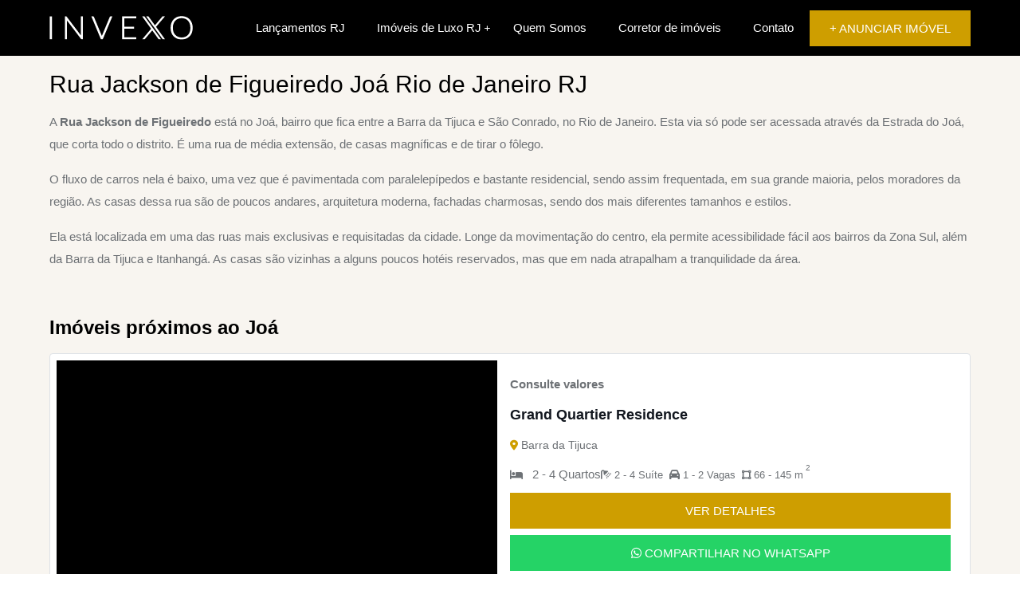

--- FILE ---
content_type: text/html; charset=UTF-8
request_url: https://invexo.com.br/rua-jackson-de-figueiredo-joa-rio-de-janeiro-rj/
body_size: 23627
content:
<!doctype html><html lang="pt-BR"><head><script data-no-optimize="1">var litespeed_docref=sessionStorage.getItem("litespeed_docref");litespeed_docref&&(Object.defineProperty(document,"referrer",{get:function(){return litespeed_docref}}),sessionStorage.removeItem("litespeed_docref"));</script> <meta charset="utf-8"><meta http-equiv="X-UA-Compatible" content="IE=edge"><meta name="viewport" content="width=device-width, initial-scale=1"><title>
Rua Jackson de Figueiredo Joá Rio de Janeiro RJ</title><link rel="icon" href="https://invexo.com.br/invexo-exclusividade-favicon.png" /> <script type="application/ld+json">{
      "@context" : "http://schema.org",
      "@type" : "WebSite",
      "name" : "Imobiliaria Rio de Janeiro",
      "alternateName" : "Imóveis Rio de Janeiro Invexo",
      "url" : "https://invexo.com.br"
       }</script> <link rel="preconnect" href="https://fonts.googleapis.com"><link rel="preconnect" href="https://fonts.gstatic.com" crossorigin><link rel="preconnect" href="https://fonts.googleapis.com"><link rel="preconnect" href="https://fonts.gstatic.com" crossorigin><style>body.hide {visibility: hidden}</style><meta name='robots' content='index, follow, max-image-preview:large, max-snippet:-1, max-video-preview:-1' /><meta name="description" content="Conheça os imóveis na Rua Jackson de Figueiredo no bairro do Joá RJ. Apartamentos e Coberturas no Melhor Bairro do Rio de Janeiro. Confira!" /><link rel="canonical" href="https://invexo.com.br/rua-jackson-de-figueiredo-joa-rio-de-janeiro-rj/" /><meta property="og:locale" content="pt_BR" /><meta property="og:type" content="article" /><meta property="og:title" content="Rua Jackson de Figueiredo Joá Rio de Janeiro RJ" /><meta property="og:description" content="Conheça os imóveis na Rua Jackson de Figueiredo no bairro do Joá RJ. Apartamentos e Coberturas no Melhor Bairro do Rio de Janeiro. Confira!" /><meta property="og:url" content="https://invexo.com.br/rua-jackson-de-figueiredo-joa-rio-de-janeiro-rj/" /><meta property="og:site_name" content="INVEXO Imóveis RJ" /><meta property="article:publisher" content="https://www.facebook.com/invexo" /><meta property="article:modified_time" content="2023-08-18T13:44:18+00:00" /><meta name="twitter:label1" content="Est. tempo de leitura" /><meta name="twitter:data1" content="1 minuto" /> <script type="application/ld+json" class="yoast-schema-graph">{"@context":"https://schema.org","@graph":[{"@type":"WebPage","@id":"https://invexo.com.br/rua-jackson-de-figueiredo-joa-rio-de-janeiro-rj/","url":"https://invexo.com.br/rua-jackson-de-figueiredo-joa-rio-de-janeiro-rj/","name":"Rua Jackson de Figueiredo Joá Rio de Janeiro RJ","isPartOf":{"@id":"https://invexo.com.br/#website"},"datePublished":"2020-08-04T22:01:09+00:00","dateModified":"2023-08-18T13:44:18+00:00","description":"Conheça os imóveis na Rua Jackson de Figueiredo no bairro do Joá RJ. Apartamentos e Coberturas no Melhor Bairro do Rio de Janeiro. Confira!","breadcrumb":{"@id":"https://invexo.com.br/rua-jackson-de-figueiredo-joa-rio-de-janeiro-rj/#breadcrumb"},"inLanguage":"pt-BR","potentialAction":[{"@type":"ReadAction","target":["https://invexo.com.br/rua-jackson-de-figueiredo-joa-rio-de-janeiro-rj/"]}]},{"@type":"BreadcrumbList","@id":"https://invexo.com.br/rua-jackson-de-figueiredo-joa-rio-de-janeiro-rj/#breadcrumb","itemListElement":[{"@type":"ListItem","position":1,"name":"","item":"https://invexo.com.br/"},{"@type":"ListItem","position":2,"name":"Rua Jackson de Figueiredo Joá Rio de Janeiro RJ"}]},{"@type":"WebSite","@id":"https://invexo.com.br/#website","url":"https://invexo.com.br/","name":"INVEXO Imóveis RJ","description":"","publisher":{"@id":"https://invexo.com.br/#organization"},"potentialAction":[{"@type":"SearchAction","target":{"@type":"EntryPoint","urlTemplate":"https://invexo.com.br/?s={search_term_string}"},"query-input":{"@type":"PropertyValueSpecification","valueRequired":true,"valueName":"search_term_string"}}],"inLanguage":"pt-BR"},{"@type":"Organization","@id":"https://invexo.com.br/#organization","name":"INVEXO Imobiliária Rio de Janeiro","url":"https://invexo.com.br/","logo":{"@type":"ImageObject","inLanguage":"pt-BR","@id":"https://invexo.com.br/#/schema/logo/image/","url":"https://invexo.com.br/wp-content/uploads/2021/09/invexo-imobiliaria-de-luxo-rj.jpg","contentUrl":"https://invexo.com.br/wp-content/uploads/2021/09/invexo-imobiliaria-de-luxo-rj.jpg","width":843,"height":596,"caption":"INVEXO Imobiliária Rio de Janeiro"},"image":{"@id":"https://invexo.com.br/#/schema/logo/image/"},"sameAs":["https://www.facebook.com/invexo","https://x.com/invexoimoveis","https://www.instagram.com/invexo","https://www.linkedin.com/company/invexo/","https://www.youtube.com/channel/UCkRqXsGzMWfwNav2-av0OuQ"]}]}</script> <link data-optimized="2" rel="stylesheet" href="https://invexo.com.br/wp-content/litespeed/css/1b3a5d0e0c16918dfbf2e5aa08f45a66.css?ver=23a3c" /><style id='classic-theme-styles-inline-css' type='text/css'>/*! This file is auto-generated */
.wp-block-button__link{color:#fff;background-color:#32373c;border-radius:9999px;box-shadow:none;text-decoration:none;padding:calc(.667em + 2px) calc(1.333em + 2px);font-size:1.125em}.wp-block-file__button{background:#32373c;color:#fff;text-decoration:none}</style><style id='global-styles-inline-css' type='text/css'>body{--wp--preset--color--black: #000000;--wp--preset--color--cyan-bluish-gray: #abb8c3;--wp--preset--color--white: #ffffff;--wp--preset--color--pale-pink: #f78da7;--wp--preset--color--vivid-red: #cf2e2e;--wp--preset--color--luminous-vivid-orange: #ff6900;--wp--preset--color--luminous-vivid-amber: #fcb900;--wp--preset--color--light-green-cyan: #7bdcb5;--wp--preset--color--vivid-green-cyan: #00d084;--wp--preset--color--pale-cyan-blue: #8ed1fc;--wp--preset--color--vivid-cyan-blue: #0693e3;--wp--preset--color--vivid-purple: #9b51e0;--wp--preset--gradient--vivid-cyan-blue-to-vivid-purple: linear-gradient(135deg,rgba(6,147,227,1) 0%,rgb(155,81,224) 100%);--wp--preset--gradient--light-green-cyan-to-vivid-green-cyan: linear-gradient(135deg,rgb(122,220,180) 0%,rgb(0,208,130) 100%);--wp--preset--gradient--luminous-vivid-amber-to-luminous-vivid-orange: linear-gradient(135deg,rgba(252,185,0,1) 0%,rgba(255,105,0,1) 100%);--wp--preset--gradient--luminous-vivid-orange-to-vivid-red: linear-gradient(135deg,rgba(255,105,0,1) 0%,rgb(207,46,46) 100%);--wp--preset--gradient--very-light-gray-to-cyan-bluish-gray: linear-gradient(135deg,rgb(238,238,238) 0%,rgb(169,184,195) 100%);--wp--preset--gradient--cool-to-warm-spectrum: linear-gradient(135deg,rgb(74,234,220) 0%,rgb(151,120,209) 20%,rgb(207,42,186) 40%,rgb(238,44,130) 60%,rgb(251,105,98) 80%,rgb(254,248,76) 100%);--wp--preset--gradient--blush-light-purple: linear-gradient(135deg,rgb(255,206,236) 0%,rgb(152,150,240) 100%);--wp--preset--gradient--blush-bordeaux: linear-gradient(135deg,rgb(254,205,165) 0%,rgb(254,45,45) 50%,rgb(107,0,62) 100%);--wp--preset--gradient--luminous-dusk: linear-gradient(135deg,rgb(255,203,112) 0%,rgb(199,81,192) 50%,rgb(65,88,208) 100%);--wp--preset--gradient--pale-ocean: linear-gradient(135deg,rgb(255,245,203) 0%,rgb(182,227,212) 50%,rgb(51,167,181) 100%);--wp--preset--gradient--electric-grass: linear-gradient(135deg,rgb(202,248,128) 0%,rgb(113,206,126) 100%);--wp--preset--gradient--midnight: linear-gradient(135deg,rgb(2,3,129) 0%,rgb(40,116,252) 100%);--wp--preset--font-size--small: 13px;--wp--preset--font-size--medium: 20px;--wp--preset--font-size--large: 36px;--wp--preset--font-size--x-large: 42px;--wp--preset--spacing--20: 0.44rem;--wp--preset--spacing--30: 0.67rem;--wp--preset--spacing--40: 1rem;--wp--preset--spacing--50: 1.5rem;--wp--preset--spacing--60: 2.25rem;--wp--preset--spacing--70: 3.38rem;--wp--preset--spacing--80: 5.06rem;--wp--preset--shadow--natural: 6px 6px 9px rgba(0, 0, 0, 0.2);--wp--preset--shadow--deep: 12px 12px 50px rgba(0, 0, 0, 0.4);--wp--preset--shadow--sharp: 6px 6px 0px rgba(0, 0, 0, 0.2);--wp--preset--shadow--outlined: 6px 6px 0px -3px rgba(255, 255, 255, 1), 6px 6px rgba(0, 0, 0, 1);--wp--preset--shadow--crisp: 6px 6px 0px rgba(0, 0, 0, 1);}:where(.is-layout-flex){gap: 0.5em;}:where(.is-layout-grid){gap: 0.5em;}body .is-layout-flow > .alignleft{float: left;margin-inline-start: 0;margin-inline-end: 2em;}body .is-layout-flow > .alignright{float: right;margin-inline-start: 2em;margin-inline-end: 0;}body .is-layout-flow > .aligncenter{margin-left: auto !important;margin-right: auto !important;}body .is-layout-constrained > .alignleft{float: left;margin-inline-start: 0;margin-inline-end: 2em;}body .is-layout-constrained > .alignright{float: right;margin-inline-start: 2em;margin-inline-end: 0;}body .is-layout-constrained > .aligncenter{margin-left: auto !important;margin-right: auto !important;}body .is-layout-constrained > :where(:not(.alignleft):not(.alignright):not(.alignfull)){max-width: var(--wp--style--global--content-size);margin-left: auto !important;margin-right: auto !important;}body .is-layout-constrained > .alignwide{max-width: var(--wp--style--global--wide-size);}body .is-layout-flex{display: flex;}body .is-layout-flex{flex-wrap: wrap;align-items: center;}body .is-layout-flex > *{margin: 0;}body .is-layout-grid{display: grid;}body .is-layout-grid > *{margin: 0;}:where(.wp-block-columns.is-layout-flex){gap: 2em;}:where(.wp-block-columns.is-layout-grid){gap: 2em;}:where(.wp-block-post-template.is-layout-flex){gap: 1.25em;}:where(.wp-block-post-template.is-layout-grid){gap: 1.25em;}.has-black-color{color: var(--wp--preset--color--black) !important;}.has-cyan-bluish-gray-color{color: var(--wp--preset--color--cyan-bluish-gray) !important;}.has-white-color{color: var(--wp--preset--color--white) !important;}.has-pale-pink-color{color: var(--wp--preset--color--pale-pink) !important;}.has-vivid-red-color{color: var(--wp--preset--color--vivid-red) !important;}.has-luminous-vivid-orange-color{color: var(--wp--preset--color--luminous-vivid-orange) !important;}.has-luminous-vivid-amber-color{color: var(--wp--preset--color--luminous-vivid-amber) !important;}.has-light-green-cyan-color{color: var(--wp--preset--color--light-green-cyan) !important;}.has-vivid-green-cyan-color{color: var(--wp--preset--color--vivid-green-cyan) !important;}.has-pale-cyan-blue-color{color: var(--wp--preset--color--pale-cyan-blue) !important;}.has-vivid-cyan-blue-color{color: var(--wp--preset--color--vivid-cyan-blue) !important;}.has-vivid-purple-color{color: var(--wp--preset--color--vivid-purple) !important;}.has-black-background-color{background-color: var(--wp--preset--color--black) !important;}.has-cyan-bluish-gray-background-color{background-color: var(--wp--preset--color--cyan-bluish-gray) !important;}.has-white-background-color{background-color: var(--wp--preset--color--white) !important;}.has-pale-pink-background-color{background-color: var(--wp--preset--color--pale-pink) !important;}.has-vivid-red-background-color{background-color: var(--wp--preset--color--vivid-red) !important;}.has-luminous-vivid-orange-background-color{background-color: var(--wp--preset--color--luminous-vivid-orange) !important;}.has-luminous-vivid-amber-background-color{background-color: var(--wp--preset--color--luminous-vivid-amber) !important;}.has-light-green-cyan-background-color{background-color: var(--wp--preset--color--light-green-cyan) !important;}.has-vivid-green-cyan-background-color{background-color: var(--wp--preset--color--vivid-green-cyan) !important;}.has-pale-cyan-blue-background-color{background-color: var(--wp--preset--color--pale-cyan-blue) !important;}.has-vivid-cyan-blue-background-color{background-color: var(--wp--preset--color--vivid-cyan-blue) !important;}.has-vivid-purple-background-color{background-color: var(--wp--preset--color--vivid-purple) !important;}.has-black-border-color{border-color: var(--wp--preset--color--black) !important;}.has-cyan-bluish-gray-border-color{border-color: var(--wp--preset--color--cyan-bluish-gray) !important;}.has-white-border-color{border-color: var(--wp--preset--color--white) !important;}.has-pale-pink-border-color{border-color: var(--wp--preset--color--pale-pink) !important;}.has-vivid-red-border-color{border-color: var(--wp--preset--color--vivid-red) !important;}.has-luminous-vivid-orange-border-color{border-color: var(--wp--preset--color--luminous-vivid-orange) !important;}.has-luminous-vivid-amber-border-color{border-color: var(--wp--preset--color--luminous-vivid-amber) !important;}.has-light-green-cyan-border-color{border-color: var(--wp--preset--color--light-green-cyan) !important;}.has-vivid-green-cyan-border-color{border-color: var(--wp--preset--color--vivid-green-cyan) !important;}.has-pale-cyan-blue-border-color{border-color: var(--wp--preset--color--pale-cyan-blue) !important;}.has-vivid-cyan-blue-border-color{border-color: var(--wp--preset--color--vivid-cyan-blue) !important;}.has-vivid-purple-border-color{border-color: var(--wp--preset--color--vivid-purple) !important;}.has-vivid-cyan-blue-to-vivid-purple-gradient-background{background: var(--wp--preset--gradient--vivid-cyan-blue-to-vivid-purple) !important;}.has-light-green-cyan-to-vivid-green-cyan-gradient-background{background: var(--wp--preset--gradient--light-green-cyan-to-vivid-green-cyan) !important;}.has-luminous-vivid-amber-to-luminous-vivid-orange-gradient-background{background: var(--wp--preset--gradient--luminous-vivid-amber-to-luminous-vivid-orange) !important;}.has-luminous-vivid-orange-to-vivid-red-gradient-background{background: var(--wp--preset--gradient--luminous-vivid-orange-to-vivid-red) !important;}.has-very-light-gray-to-cyan-bluish-gray-gradient-background{background: var(--wp--preset--gradient--very-light-gray-to-cyan-bluish-gray) !important;}.has-cool-to-warm-spectrum-gradient-background{background: var(--wp--preset--gradient--cool-to-warm-spectrum) !important;}.has-blush-light-purple-gradient-background{background: var(--wp--preset--gradient--blush-light-purple) !important;}.has-blush-bordeaux-gradient-background{background: var(--wp--preset--gradient--blush-bordeaux) !important;}.has-luminous-dusk-gradient-background{background: var(--wp--preset--gradient--luminous-dusk) !important;}.has-pale-ocean-gradient-background{background: var(--wp--preset--gradient--pale-ocean) !important;}.has-electric-grass-gradient-background{background: var(--wp--preset--gradient--electric-grass) !important;}.has-midnight-gradient-background{background: var(--wp--preset--gradient--midnight) !important;}.has-small-font-size{font-size: var(--wp--preset--font-size--small) !important;}.has-medium-font-size{font-size: var(--wp--preset--font-size--medium) !important;}.has-large-font-size{font-size: var(--wp--preset--font-size--large) !important;}.has-x-large-font-size{font-size: var(--wp--preset--font-size--x-large) !important;}
.wp-block-navigation a:where(:not(.wp-element-button)){color: inherit;}
:where(.wp-block-post-template.is-layout-flex){gap: 1.25em;}:where(.wp-block-post-template.is-layout-grid){gap: 1.25em;}
:where(.wp-block-columns.is-layout-flex){gap: 2em;}:where(.wp-block-columns.is-layout-grid){gap: 2em;}
.wp-block-pullquote{font-size: 1.5em;line-height: 1.6;}</style><style id='kadence-blocks-global-variables-inline-css' type='text/css'>:root {--global-kb-font-size-sm:clamp(0.8rem, 0.73rem + 0.217vw, 0.9rem);--global-kb-font-size-md:clamp(1.1rem, 0.995rem + 0.326vw, 1.25rem);--global-kb-font-size-lg:clamp(1.75rem, 1.576rem + 0.543vw, 2rem);--global-kb-font-size-xl:clamp(2.25rem, 1.728rem + 1.63vw, 3rem);--global-kb-font-size-xxl:clamp(2.5rem, 1.456rem + 3.26vw, 4rem);--global-kb-font-size-xxxl:clamp(2.75rem, 0.489rem + 7.065vw, 6rem);}:root {--global-palette1: #3182CE;--global-palette2: #2B6CB0;--global-palette3: #1A202C;--global-palette4: #2D3748;--global-palette5: #4A5568;--global-palette6: #718096;--global-palette7: #EDF2F7;--global-palette8: #F7FAFC;--global-palette9: #ffffff;}</style><link rel="https://api.w.org/" href="https://invexo.com.br/wp-json/" /><link rel="EditURI" type="application/rsd+xml" title="RSD" href="https://invexo.com.br/xmlrpc.php?rsd" /><link rel='shortlink' href='https://invexo.com.br/?p=4582' /><link rel="alternate" type="application/json+oembed" href="https://invexo.com.br/wp-json/oembed/1.0/embed?url=https%3A%2F%2Finvexo.com.br%2Frua-jackson-de-figueiredo-joa-rio-de-janeiro-rj%2F" /><link rel="alternate" type="text/xml+oembed" href="https://invexo.com.br/wp-json/oembed/1.0/embed?url=https%3A%2F%2Finvexo.com.br%2Frua-jackson-de-figueiredo-joa-rio-de-janeiro-rj%2F&#038;format=xml" /><style type="text/css">.recentcomments a{display:inline !important;padding:0 !important;margin:0 !important;}</style><style type="text/css" id="wp-custom-css">.main-menu .main-menu__list>li.current>a::before, .main-menu .main-menu__list>li:hover>a::before, .stricky-header .main-menu__list>li.current>a::before, .stricky-header .main-menu__list>li:hover>a::before{
	display: none;
}
@media screen and (min-width: 992px){	
	#navbarSupportedContent .navbar .navbar-nav li ul.dropdown-menu{
		padding: 5px 10px !important;
	}
}

.footer-nav ul {
    -webkit-column-count: 3;
    -moz-column-count: 3;
    column-count: 3;
}

@media screen and (max-width: 768px){	
	.main-menu__right .main-menu__search-cart-btn{
	/*display: none !important;*/
}
}</style> <script type="litespeed/javascript">(function(w,d,s,l,i){w[l]=w[l]||[];w[l].push({'gtm.start':new Date().getTime(),event:'gtm.js'});var f=d.getElementsByTagName(s)[0],j=d.createElement(s),dl=l!='dataLayer'?'&l='+l:'';j.async=!0;j.src='https://www.googletagmanager.com/gtm.js?id='+i+dl;f.parentNode.insertBefore(j,f)})(window,document,'script','dataLayer','GTM-PP8DBP7')</script> <style>.navbar.nav-white .navbar-nav li>ul.dropdown-menu{
            background-color: #000 !important; 
            padding: 10px;
        }</style></head><body><div id="page_wrapper" class="bg-light"><header class="header-style nav-on-top bg-black"><div class="main-nav"><div class="container"><div class="row"><div class="col"><nav class="navbar navbar-expand-lg nav-white nav-primary-hover nav-line-active">
<a class="navbar-brand" href="https://invexo.com.br" ><img data-lazyloaded="1" src="[data-uri]" class="nav-logo" data-src="https://invexo.com.br/wp-content/themes/invexo_2023/images/invexo-logo-br.svg" alt="Imobiliária rio de janeiro"></a>
<button class="navbar-toggler" type="button" data-bs-toggle="collapse" data-bs-target="#navbarSupportedContent" aria-controls="navbarSupportedContent" aria-expanded="false" aria-label="Toggle navigation">
<span class="navbar-toggler-icon flaticon-menu flat-small text-primary"></span>
</button><div class="collapse navbar-collapse" id="navbarSupportedContent"><ul class="navbar-nav ms-auto"><li class="nav-item">
<a class="nav-link" href="https://invexo.com.br/lancamento/">Lançamentos RJ</a></li><li class="nav-item dropdown">
<a class="nav-link dropdown-toggle" href="https://luxury.invexo.com.br/">Imóveis de Luxo RJ</a><ul class="dropdown-menu"><li><a class="dropdown-item" href="https://luxury.invexo.com.br/bairro/sao-conrado/">Imóveis São Conrado</a></li><li><a class="dropdown-item" href="https://luxury.invexo.com.br/bairro/ipanema/">Imóveis Ipanema</a></li><li><a class="dropdown-item" href="https://luxury.invexo.com.br/bairro/leblon/">Imóveis Leblon</a></li><li><a class="dropdown-item" href="https://luxury.invexo.com.br/bairro/lagoa/">Imóveis Lagoa</a></li><li><a class="dropdown-item" href="https://luxury.invexo.com.br/bairro/botafogo/">Imóveis Botafogo</a></li><li><a class="dropdown-item" href="https://luxury.invexo.com.br/bairro/humaita/">Imóveis Humaitá</a></li><li><a class="dropdown-item" href="https://luxury.invexo.com.br/bairro/barra-da-tijuca/">Imóveis Barra da Tijuca</a></li></ul></li><li class="nav-item">
<a class="nav-link" href="https://luxury.invexo.com.br/quem-somos/">Quem Somos</a></li><li class="nav-item">
<a class="nav-link" href="https://invexo.com.br/corretor-de-imoveis-alto-padrao-rio-de-janeiro-rj/">Corretor de imóveis</a></li><li class="nav-item">
<a class="nav-link" href="https://invexo.com.br/contato/">Contato</a></li></ul>
<a href="https://invexo.com.br/anunciar-com-a-invexo/" class="btn btn-primary add-listing-btn">+ ANUNCIAR IMÓVEL</a></div></nav></div></div></div></div></header>
<style>.nav-logo{
      max-height:45px !important;
    }
  .search header.fixed-top{
    position: fixed;
      z-index: 1000;
      background-color: #f8f5f0;
        padding-top: 90px !important;
  }
  .whatsapp-share{
    right: 0;
      position: absolute;
      font-size: 20px;
      padding-right: 30px;
      color: #25d366;
  }

  .btn-whatsapp{
    background-color: #25d366;  
    color: #fff;
  }
  .btn-whatsapp:hover{
    background-color: #25d366;  
    color: #fff;
    filter: brightness(110%);
  }
    .fixed-top hr{
      display: none;
    }
    header.fixed-top{
      padding-bottom: 10px !important;
    }
    .btn{
      display: block;
    }
  @media only screen and (max-width: 720px) {
      h1.banner-title{
          font-size: 24px;
      }
    .search header.fixed-top{
        padding-top: 20px !important;
      }
      .btn.quick-view{
      font-size:13px;
    }
    .font-fifteen{
      font-size: 11px !important;
    }
    .btn-whatsapp{
      font-size: 14px;
    }
  }</style><div class="full-row py-5"><div class="container"><div class="row"><div class="col"><nav aria-label="breadcrumb" class="mb-2"><ol class="breadcrumb mb-0 bg-transparent p-0"><li class="breadcrumb-item"><a href="index.html">Home</a></li><li class="breadcrumb-item active text-primary" aria-current="page">Rua Jackson de Figueiredo Joá Rio de Janeiro RJ</li></ol></nav><h1 class="banner-title text-black">Rua Jackson de Figueiredo Joá Rio de Janeiro RJ</h1><p><span style="font-weight: 400;">A </span><b>Rua Jackson de Figueiredo</b><span style="font-weight: 400;"> está no Joá, bairro que fica entre a Barra da Tijuca e São Conrado, no Rio de Janeiro. Esta via só pode ser acessada através da Estrada do Joá, que corta todo o distrito. É uma rua de média extensão, de casas magníficas e de tirar o fôlego.</span></p><p><span style="font-weight: 400;">O fluxo de carros nela é baixo, uma vez que é pavimentada com paralelepípedos e bastante residencial, sendo assim frequentada, em sua grande maioria, pelos moradores da região. As casas dessa rua são de poucos andares, arquitetura moderna, fachadas charmosas, sendo dos mais diferentes tamanhos e estilos.</span></p><p><span style="font-weight: 400;">Ela está localizada em uma das ruas mais exclusivas e requisitadas da cidade. Longe da movimentação do centro, ela permite acessibilidade fácil aos bairros da Zona Sul, além da Barra da Tijuca e Itanhangá. As casas são vizinhas a alguns poucos hotéis reservados, mas que em nada atrapalham a tranquilidade da área.</span></p></div></div></div></div><section class="result" style="padding-bottom: 0;"><div class="full-row pt-0"><div class="container result-list"><h2 class="section__title">Imóveis próximos ao Joá</h2><div class="row row-cols-1 g-4"><div class="col"><div class="property-list-2 p-2 bg-white property-block border transation-this hover-shadow rounded"><div class="overflow-hidden position-relative transation thumbnail-img bg-secondary hover-img-zoom"><div class="owl-carousel single-carusel dot-disable nav-between-in"><div class="item">
<a href="https://invexo.com.br/lancamento/grand-quartier-rio-2/"><img data-lazyloaded="1" src="[data-uri]" width="300" height="200" data-src="https://invexo.com.br/wp-content/uploads/fotos/thumb-20230830044619-grand-quartier-residences-rio-de-janeiro-rio-de-janeiro-rj25.jpg" alt="Grand Quartier Residence" style="height: 300px !important;"></a></div></div></div><div class="property_text p-3"><span class="this-inline">
<strong>Consulte valores</strong>
</span><h2 class="listing-title">
<a href="https://invexo.com.br/lancamento/grand-quartier-rio-2/" title="Grand Quartier Residence">
Grand Quartier Residence              </a></h2>
<span class="listing-location"><i class="fas fa-map-marker-alt"></i> Barra da Tijuca</span><ul class="d-flex quantity font-fifteen"><li title="Beds"><span><i class="fa-solid fa-bed"></i></span> 2 - 4 Quartos</li><li title="Baths"><span><i class="fa-solid fa-shower"></i> 2 - 4 Suíte</li><li title="Area"><span><i class="fa-solid fa-car"></i> 1 - 2 Vagas</li><li title="Area"><span><i class="fa-solid fa-vector-square"></i> 66 - 145 m<sup>2</sup></li></ul>
<a href="https://invexo.com.br/lancamento/grand-quartier-rio-2/" class="btn btn-primary">  VER DETALHES</a>
<a href="whatsapp://send?text=Veja%20esse%20empreendimento:%20Grand Quartier Residence%20-%20https://invexo.com.br/lancamento/grand-quartier-rio-2/" class="btn btn-whatsapp mt-2"><i class="fa-brands fa-whatsapp"></i>  COMPARTILHAR NO WHATSAPP</a></div></div></div><div class="col"><div class="property-list-2 p-2 bg-white property-block border transation-this hover-shadow rounded"><div class="overflow-hidden position-relative transation thumbnail-img bg-secondary hover-img-zoom"><div class="owl-carousel single-carusel dot-disable nav-between-in"><div class="item">
<a href="https://invexo.com.br/lancamento/residencial-casa-shopping-barra/"><img data-lazyloaded="1" src="[data-uri]" width="300" height="235" data-src="https://invexo.com.br/wp-content/uploads/fotos/thumb-20240813072852-layout_banner_lançamento.jpg" alt="Lançamento Residencial Casa Shopping Barra" style="height: 300px !important;"></a></div></div></div><div class="property_text p-3"><span class="this-inline">
<strong>Consulte valores</strong>
</span><h2 class="listing-title">
<a href="https://invexo.com.br/lancamento/residencial-casa-shopping-barra/" title="Lançamento Residencial Casa Shopping Barra">
Lançamento Residencial Casa Shopping Barra              </a></h2>
<span class="listing-location"><i class="fas fa-map-marker-alt"></i> Barra da Tijuca</span><ul class="d-flex quantity font-fifteen"><li title="Beds"><span><i class="fa-solid fa-bed"></i></span> 2 - 3 Quartos</li><li title="Baths"><span><i class="fa-solid fa-shower"></i> 1 Suíte</li><li title="Area"><span><i class="fa-solid fa-car"></i> 1 Vagas</li></ul>
<a href="https://invexo.com.br/lancamento/residencial-casa-shopping-barra/" class="btn btn-primary">  VER DETALHES</a>
<a href="whatsapp://send?text=Veja%20esse%20empreendimento:%20Lançamento Residencial Casa Shopping Barra%20-%20https://invexo.com.br/lancamento/residencial-casa-shopping-barra/" class="btn btn-whatsapp mt-2"><i class="fa-brands fa-whatsapp"></i>  COMPARTILHAR NO WHATSAPP</a></div></div></div><div class="col"><div class="property-list-2 p-2 bg-white property-block border transation-this hover-shadow rounded"><div class="overflow-hidden position-relative transation thumbnail-img bg-secondary hover-img-zoom"><div class="owl-carousel single-carusel dot-disable nav-between-in"><div class="item">
<a href="https://invexo.com.br/lancamento/vivaz-metropolitano-barra/"><img data-lazyloaded="1" src="[data-uri]" width="300" height="250" data-src="https://invexo.com.br/wp-content/uploads/fotos/thumb-20240807054738-lancamento-vivaz-metropolitano-barra-rio-de-janeiro-rj_(2)_1442x1200.jpeg" alt="Vivaz Metropolitano" style="height: 300px !important;"></a></div></div></div><div class="property_text p-3"><span class="this-inline">
<strong>Consulte valores</strong>
</span><h2 class="listing-title">
<a href="https://invexo.com.br/lancamento/vivaz-metropolitano-barra/" title="Vivaz Metropolitano">
Vivaz Metropolitano              </a></h2>
<span class="listing-location"><i class="fas fa-map-marker-alt"></i> Barra da Tijuca</span><ul class="d-flex quantity font-fifteen"><li title="Beds"><span><i class="fa-solid fa-bed"></i></span> 2 Quartos</li><li title="Area"><span><i class="fa-solid fa-car"></i> 1 Vagas</li></ul>
<a href="https://invexo.com.br/lancamento/vivaz-metropolitano-barra/" class="btn btn-primary">  VER DETALHES</a>
<a href="whatsapp://send?text=Veja%20esse%20empreendimento:%20Vivaz Metropolitano%20-%20https://invexo.com.br/lancamento/vivaz-metropolitano-barra/" class="btn btn-whatsapp mt-2"><i class="fa-brands fa-whatsapp"></i>  COMPARTILHAR NO WHATSAPP</a></div></div></div><div class="col"><div class="property-list-2 p-2 bg-white property-block border transation-this hover-shadow rounded"><div class="overflow-hidden position-relative transation thumbnail-img bg-secondary hover-img-zoom"><div class="owl-carousel single-carusel dot-disable nav-between-in"><div class="item">
<a href="https://invexo.com.br/lancamento/arte-design-barra/"><img data-lazyloaded="1" src="[data-uri]" width="300" height="300" data-src="https://invexo.com.br/wp-content/uploads/fotos/thumb-20240820073207-lancamento-studios-calper-centro-rio-de-janeiro_(2).jpg" alt="Arte Design Barra" style="height: 300px !important;"></a></div></div></div><div class="property_text p-3"><span class="this-inline">
<strong>Consulte valores</strong>
</span><h2 class="listing-title">
<a href="https://invexo.com.br/lancamento/arte-design-barra/" title="Arte Design Barra">
Arte Design Barra              </a></h2>
<span class="listing-location"><i class="fas fa-map-marker-alt"></i> Barra da Tijuca</span><ul class="d-flex quantity font-fifteen"><li title="Beds"><span><i class="fa-solid fa-bed"></i></span> 1 - 2 Quartos</li></ul>
<a href="https://invexo.com.br/lancamento/arte-design-barra/" class="btn btn-primary">  VER DETALHES</a>
<a href="whatsapp://send?text=Veja%20esse%20empreendimento:%20Arte Design Barra%20-%20https://invexo.com.br/lancamento/arte-design-barra/" class="btn btn-whatsapp mt-2"><i class="fa-brands fa-whatsapp"></i>  COMPARTILHAR NO WHATSAPP</a></div></div></div><div class="col"><div class="property-list-2 p-2 bg-white property-block border transation-this hover-shadow rounded"><div class="overflow-hidden position-relative transation thumbnail-img bg-secondary hover-img-zoom"><div class="owl-carousel single-carusel dot-disable nav-between-in"><div class="item">
<a href="https://invexo.com.br/lancamento/tegra-barra-da-tijuca/"><img data-lazyloaded="1" src="[data-uri]" width="300" height="300" data-src="https://invexo.com.br/wp-content/uploads/fotos/thumb-20240628052709-lançamento-tegra-barra-da-tijuca.jpg" alt="Lançamento Tegra Barra da Tijuca" style="height: 300px !important;"></a></div></div></div><div class="property_text p-3"><span class="this-inline">
<strong>Consulte valores</strong>
</span><h2 class="listing-title">
<a href="https://invexo.com.br/lancamento/tegra-barra-da-tijuca/" title="Lançamento Tegra Barra da Tijuca">
Lançamento Tegra Barra da Tijuca              </a></h2>
<span class="listing-location"><i class="fas fa-map-marker-alt"></i> Barra da Tijuca</span><ul class="d-flex quantity font-fifteen"></ul>
<a href="https://invexo.com.br/lancamento/tegra-barra-da-tijuca/" class="btn btn-primary">  VER DETALHES</a>
<a href="whatsapp://send?text=Veja%20esse%20empreendimento:%20Lançamento Tegra Barra da Tijuca%20-%20https://invexo.com.br/lancamento/tegra-barra-da-tijuca/" class="btn btn-whatsapp mt-2"><i class="fa-brands fa-whatsapp"></i>  COMPARTILHAR NO WHATSAPP</a></div></div></div><div class="col"><div class="property-list-2 p-2 bg-white property-block border transation-this hover-shadow rounded"><div class="overflow-hidden position-relative transation thumbnail-img bg-secondary hover-img-zoom"><div class="owl-carousel single-carusel dot-disable nav-between-in"><div class="item">
<a href="https://invexo.com.br/lancamento/living-vista-parque/"><img data-lazyloaded="1" src="[data-uri]" width="300" height="333" data-src="https://invexo.com.br/wp-content/uploads/fotos/thumb-20240528072257-living-vista-parque0jacarepagua-rj_(3).jpeg" alt="Living Vista Parque Barra da Tijuca" style="height: 300px !important;"></a></div></div></div><div class="property_text p-3"><span class="this-inline">
<strong>Consulte valores</strong>
</span><h2 class="listing-title">
<a href="https://invexo.com.br/lancamento/living-vista-parque/" title="Living Vista Parque Barra da Tijuca">
Living Vista Parque Barra da Tijuca              </a></h2>
<span class="listing-location"><i class="fas fa-map-marker-alt"></i> Barra da Tijuca</span><ul class="d-flex quantity font-fifteen"><li title="Beds"><span><i class="fa-solid fa-bed"></i></span> 2 - 3 Quartos</li><li title="Baths"><span><i class="fa-solid fa-shower"></i> 1 Suíte</li><li title="Area"><span><i class="fa-solid fa-car"></i> 1 Vagas</li></ul>
<a href="https://invexo.com.br/lancamento/living-vista-parque/" class="btn btn-primary">  VER DETALHES</a>
<a href="whatsapp://send?text=Veja%20esse%20empreendimento:%20Living Vista Parque Barra da Tijuca%20-%20https://invexo.com.br/lancamento/living-vista-parque/" class="btn btn-whatsapp mt-2"><i class="fa-brands fa-whatsapp"></i>  COMPARTILHAR NO WHATSAPP</a></div></div></div><div class="col"><div class="property-list-2 p-2 bg-white property-block border transation-this hover-shadow rounded"><div class="overflow-hidden position-relative transation thumbnail-img bg-secondary hover-img-zoom"><div class="owl-carousel single-carusel dot-disable nav-between-in"><div class="item">
<a href="https://invexo.com.br/lancamento/azo-peninsula/"><img data-lazyloaded="1" src="[data-uri]" width="300" height="300" data-src="https://invexo.com.br/wp-content/uploads/fotos/thumb-20240404022432-azos-peninsula-rio-de-janeiro-rj.jpg" alt="Lançamento Azo Península" style="height: 300px !important;"></a></div></div></div><div class="property_text p-3"><span class="this-inline">
<strong>Consulte valores</strong>
</span><h2 class="listing-title">
<a href="https://invexo.com.br/lancamento/azo-peninsula/" title="Lançamento Azo Península">
Lançamento Azo Península              </a></h2>
<span class="listing-location"><i class="fas fa-map-marker-alt"></i> Barra da Tijuca</span><ul class="d-flex quantity font-fifteen"><li title="Beds"><span><i class="fa-solid fa-bed"></i></span> 4 Quartos</li><li title="Baths"><span><i class="fa-solid fa-shower"></i> 4 Suíte</li><li title="Area"><span><i class="fa-solid fa-car"></i> 3 Vagas</li><li title="Area"><span><i class="fa-solid fa-vector-square"></i> 200 - 340 m<sup>2</sup></li></ul>
<a href="https://invexo.com.br/lancamento/azo-peninsula/" class="btn btn-primary">  VER DETALHES</a>
<a href="whatsapp://send?text=Veja%20esse%20empreendimento:%20Lançamento Azo Península%20-%20https://invexo.com.br/lancamento/azo-peninsula/" class="btn btn-whatsapp mt-2"><i class="fa-brands fa-whatsapp"></i>  COMPARTILHAR NO WHATSAPP</a></div></div></div><div class="col"><div class="property-list-2 p-2 bg-white property-block border transation-this hover-shadow rounded"><div class="overflow-hidden position-relative transation thumbnail-img bg-secondary hover-img-zoom"><div class="owl-carousel single-carusel dot-disable nav-between-in"><div class="item">
<a href="https://invexo.com.br/lancamento/progress-barra/"><img data-lazyloaded="1" src="[data-uri]" width="300" height="298" data-src="https://invexo.com.br/wp-content/uploads/fotos/thumb-20240219022357-progress-av-sobraal-pinto-rio-de-janeiro-rj.jpg" alt="Progress Barra" style="height: 300px !important;"></a></div></div></div><div class="property_text p-3"><span class="this-inline">
<strong>Consulte valores</strong>
</span><h2 class="listing-title">
<a href="https://invexo.com.br/lancamento/progress-barra/" title="Progress Barra">
Progress Barra              </a></h2>
<span class="listing-location"><i class="fas fa-map-marker-alt"></i> Barra da Tijuca</span><ul class="d-flex quantity font-fifteen"><li title="Beds"><span><i class="fa-solid fa-bed"></i></span> 3 - 4 Quartos</li><li title="Baths"><span><i class="fa-solid fa-shower"></i> 3 - 4 Suíte</li><li title="Area"><span><i class="fa-solid fa-car"></i> 2 Vagas</li><li title="Area"><span><i class="fa-solid fa-vector-square"></i> 162 - 311 m<sup>2</sup></li></ul>
<a href="https://invexo.com.br/lancamento/progress-barra/" class="btn btn-primary">  VER DETALHES</a>
<a href="whatsapp://send?text=Veja%20esse%20empreendimento:%20Progress Barra%20-%20https://invexo.com.br/lancamento/progress-barra/" class="btn btn-whatsapp mt-2"><i class="fa-brands fa-whatsapp"></i>  COMPARTILHAR NO WHATSAPP</a></div></div></div><div class="col"><div class="property-list-2 p-2 bg-white property-block border transation-this hover-shadow rounded"><div class="overflow-hidden position-relative transation thumbnail-img bg-secondary hover-img-zoom"><div class="owl-carousel single-carusel dot-disable nav-between-in"><div class="item">
<a href="https://invexo.com.br/lancamento/bosque-da-barra/"><img data-lazyloaded="1" src="[data-uri]" width="300" height="300" data-src="https://invexo.com.br/wp-content/uploads/fotos/thumb-20231027040830-miniatura-google-cyrela-vosque-da-barra-rio-de-janeiro-rj.jpg" alt="Cyrela Bosque da Barra" style="height: 300px !important;"></a></div></div></div><div class="property_text p-3"><span class="this-inline">
<strong>Consulte valores</strong>
</span><h2 class="listing-title">
<a href="https://invexo.com.br/lancamento/bosque-da-barra/" title="Cyrela Bosque da Barra">
Cyrela Bosque da Barra              </a></h2>
<span class="listing-location"><i class="fas fa-map-marker-alt"></i> Barra da Tijuca</span><ul class="d-flex quantity font-fifteen"><li title="Beds"><span><i class="fa-solid fa-bed"></i></span> 3 - 4 Quartos</li><li title="Area"><span><i class="fa-solid fa-car"></i> 1 Vagas</li><li title="Area"><span><i class="fa-solid fa-vector-square"></i> 100 - 172 m<sup>2</sup></li></ul>
<a href="https://invexo.com.br/lancamento/bosque-da-barra/" class="btn btn-primary">  VER DETALHES</a>
<a href="whatsapp://send?text=Veja%20esse%20empreendimento:%20Cyrela Bosque da Barra%20-%20https://invexo.com.br/lancamento/bosque-da-barra/" class="btn btn-whatsapp mt-2"><i class="fa-brands fa-whatsapp"></i>  COMPARTILHAR NO WHATSAPP</a></div></div></div><div class="col"><div class="property-list-2 p-2 bg-white property-block border transation-this hover-shadow rounded"><div class="overflow-hidden position-relative transation thumbnail-img bg-secondary hover-img-zoom"><div class="owl-carousel single-carusel dot-disable nav-between-in"><div class="item">
<a href="https://invexo.com.br/lancamento/extra-barra-da-tijuca/"><img data-lazyloaded="1" src="[data-uri]" width="300" height="221" data-src="https://invexo.com.br/wp-content/uploads/fotos/thumb-20221122030620-lançamento-extra-rio-de-janeiro.jpg" alt="Lançamento Extra Barra da Tijuca" style="height: 300px !important;"></a></div></div></div><div class="property_text p-3"><span class="this-inline">
<strong>Consulte valores</strong>
</span><h2 class="listing-title">
<a href="https://invexo.com.br/lancamento/extra-barra-da-tijuca/" title="Lançamento Extra Barra da Tijuca">
Lançamento Extra Barra da Tijuca              </a></h2>
<span class="listing-location"><i class="fas fa-map-marker-alt"></i> Barra da Tijuca</span><ul class="d-flex quantity font-fifteen"><li title="Beds"><span><i class="fa-solid fa-bed"></i></span> 2 - 4 Quartos</li><li title="Area"><span><i class="fa-solid fa-vector-square"></i> 65 - 140 m<sup>2</sup></li></ul>
<a href="https://invexo.com.br/lancamento/extra-barra-da-tijuca/" class="btn btn-primary">  VER DETALHES</a>
<a href="whatsapp://send?text=Veja%20esse%20empreendimento:%20Lançamento Extra Barra da Tijuca%20-%20https://invexo.com.br/lancamento/extra-barra-da-tijuca/" class="btn btn-whatsapp mt-2"><i class="fa-brands fa-whatsapp"></i>  COMPARTILHAR NO WHATSAPP</a></div></div></div><div class="col"><div class="property-list-2 p-2 bg-white property-block border transation-this hover-shadow rounded"><div class="overflow-hidden position-relative transation thumbnail-img bg-secondary hover-img-zoom"><div class="owl-carousel single-carusel dot-disable nav-between-in"><div class="item">
<a href="https://invexo.com.br/lancamento/sid-jardim-oceanico/"><img data-lazyloaded="1" src="[data-uri]" width="300" height="221" data-src="https://invexo.com.br/wp-content/uploads/fotos/thumb-20230504034522-sid-jardim-oceanico-rio-de-janeiro-rj.jpg" alt="Sid Jardim Oceanico" style="height: 300px !important;"></a></div></div></div><div class="property_text p-3"><span class="this-inline">
<strong>Consulte valores</strong>
</span><h2 class="listing-title">
<a href="https://invexo.com.br/lancamento/sid-jardim-oceanico/" title="Sid Jardim Oceanico">
Sid Jardim Oceanico              </a></h2>
<span class="listing-location"><i class="fas fa-map-marker-alt"></i> Barra da Tijuca</span><ul class="d-flex quantity font-fifteen"><li title="Beds"><span><i class="fa-solid fa-bed"></i></span> 2 - 3 Quartos</li><li title="Area"><span><i class="fa-solid fa-vector-square"></i> 106 - 120 m<sup>2</sup></li></ul>
<a href="https://invexo.com.br/lancamento/sid-jardim-oceanico/" class="btn btn-primary">  VER DETALHES</a>
<a href="whatsapp://send?text=Veja%20esse%20empreendimento:%20Sid Jardim Oceanico%20-%20https://invexo.com.br/lancamento/sid-jardim-oceanico/" class="btn btn-whatsapp mt-2"><i class="fa-brands fa-whatsapp"></i>  COMPARTILHAR NO WHATSAPP</a></div></div></div><div class="col"><div class="property-list-2 p-2 bg-white property-block border transation-this hover-shadow rounded"><div class="overflow-hidden position-relative transation thumbnail-img bg-secondary hover-img-zoom"><div class="owl-carousel single-carusel dot-disable nav-between-in"><div class="item">
<a href="https://invexo.com.br/lancamento/lancamento-av-lucio-costa-barra-da-tijuca/"><img data-lazyloaded="1" src="[data-uri]" width="300" height="300" data-src="https://invexo.com.br/wp-content/uploads/fotos/thumb-20240202024046-av-lucio-costa-rio-de-janeiro-rj.jpg" alt="Lançamento Av Lucio Costa" style="height: 300px !important;"></a></div></div></div><div class="property_text p-3"><span class="this-inline">
<strong>Consulte valores</strong>
</span><h2 class="listing-title">
<a href="https://invexo.com.br/lancamento/lancamento-av-lucio-costa-barra-da-tijuca/" title="Lançamento Av Lucio Costa">
Lançamento Av Lucio Costa              </a></h2>
<span class="listing-location"><i class="fas fa-map-marker-alt"></i> Barra da Tijuca</span><ul class="d-flex quantity font-fifteen"><li title="Beds"><span><i class="fa-solid fa-bed"></i></span> 3 - 4 Quartos</li><li title="Baths"><span><i class="fa-solid fa-shower"></i> 3 - 4 Suíte</li><li title="Area"><span><i class="fa-solid fa-vector-square"></i> 200 - 300 m<sup>2</sup></li></ul>
<a href="https://invexo.com.br/lancamento/lancamento-av-lucio-costa-barra-da-tijuca/" class="btn btn-primary">  VER DETALHES</a>
<a href="whatsapp://send?text=Veja%20esse%20empreendimento:%20Lançamento Av Lucio Costa%20-%20https://invexo.com.br/lancamento/lancamento-av-lucio-costa-barra-da-tijuca/" class="btn btn-whatsapp mt-2"><i class="fa-brands fa-whatsapp"></i>  COMPARTILHAR NO WHATSAPP</a></div></div></div><div class="col"><div class="property-list-2 p-2 bg-white property-block border transation-this hover-shadow rounded"><div class="overflow-hidden position-relative transation thumbnail-img bg-secondary hover-img-zoom"><div class="owl-carousel single-carusel dot-disable nav-between-in"><div class="item">
<a href="https://invexo.com.br/lancamento/gaea-home-resort-barra/"><img data-lazyloaded="1" src="[data-uri]" width="300" height="350" data-src="https://invexo.com.br/wp-content/uploads/fotos/thumb-20240409054241-gaea-home-resort-rio-de-janeiro-rj_1.jpg" alt="Gaea Home Resort" style="height: 300px !important;"></a></div></div></div><div class="property_text p-3"><span class="this-inline">
<strong>Consulte valores</strong>
</span><h2 class="listing-title">
<a href="https://invexo.com.br/lancamento/gaea-home-resort-barra/" title="Gaea Home Resort">
Gaea Home Resort              </a></h2>
<span class="listing-location"><i class="fas fa-map-marker-alt"></i> Barra da Tijuca</span><ul class="d-flex quantity font-fifteen"><li title="Beds"><span><i class="fa-solid fa-bed"></i></span> 3 - 4 Quartos</li><li title="Baths"><span><i class="fa-solid fa-shower"></i> 3 - 4 Suíte</li><li title="Area"><span><i class="fa-solid fa-car"></i> 2 Vagas</li><li title="Area"><span><i class="fa-solid fa-vector-square"></i> 125 - 365 m<sup>2</sup></li></ul>
<a href="https://invexo.com.br/lancamento/gaea-home-resort-barra/" class="btn btn-primary">  VER DETALHES</a>
<a href="whatsapp://send?text=Veja%20esse%20empreendimento:%20Gaea Home Resort%20-%20https://invexo.com.br/lancamento/gaea-home-resort-barra/" class="btn btn-whatsapp mt-2"><i class="fa-brands fa-whatsapp"></i>  COMPARTILHAR NO WHATSAPP</a></div></div></div><div class="col"><div class="property-list-2 p-2 bg-white property-block border transation-this hover-shadow rounded"><div class="overflow-hidden position-relative transation thumbnail-img bg-secondary hover-img-zoom"><div class="owl-carousel single-carusel dot-disable nav-between-in"><div class="item">
<a href="https://invexo.com.br/lancamento/haus-jardim-oceanico/"><img data-lazyloaded="1" src="[data-uri]" width="300" height="161" data-src="https://invexo.com.br/wp-content/uploads/fotos/thumb-20231017040217-haus-jardim-oceanico-rio-de-janeiro.jpg" alt="Haus Jardim Oceânico" style="height: 300px !important;"></a></div></div></div><div class="property_text p-3"><span class="this-inline">
<strong>Consulte valores</strong>
</span><h2 class="listing-title">
<a href="https://invexo.com.br/lancamento/haus-jardim-oceanico/" title="Haus Jardim Oceânico">
Haus Jardim Oceânico              </a></h2>
<span class="listing-location"><i class="fas fa-map-marker-alt"></i> Barra da Tijuca</span><ul class="d-flex quantity font-fifteen"><li title="Beds"><span><i class="fa-solid fa-bed"></i></span> 2 - 3 Quartos</li><li title="Baths"><span><i class="fa-solid fa-shower"></i> 2 Suíte</li><li title="Area"><span><i class="fa-solid fa-car"></i> 1 - 2 Vagas</li><li title="Area"><span><i class="fa-solid fa-vector-square"></i> 114 - 181 m<sup>2</sup></li></ul>
<a href="https://invexo.com.br/lancamento/haus-jardim-oceanico/" class="btn btn-primary">  VER DETALHES</a>
<a href="whatsapp://send?text=Veja%20esse%20empreendimento:%20Haus Jardim Oceânico%20-%20https://invexo.com.br/lancamento/haus-jardim-oceanico/" class="btn btn-whatsapp mt-2"><i class="fa-brands fa-whatsapp"></i>  COMPARTILHAR NO WHATSAPP</a></div></div></div><div class="col"><div class="property-list-2 p-2 bg-white property-block border transation-this hover-shadow rounded"><div class="overflow-hidden position-relative transation thumbnail-img bg-secondary hover-img-zoom"><div class="owl-carousel single-carusel dot-disable nav-between-in"><div class="item">
<a href="https://invexo.com.br/lancamento/viseu-barra-da-tijuca/"><img data-lazyloaded="1" src="[data-uri]" width="300" height="169" data-src="https://invexo.com.br/wp-content/uploads/fotos/thumb-20240416010605-residencial-viseu-rio-de-janeiro-rj_1.jpg" alt="Viseu Barra da Tijuca" style="height: 300px !important;"></a></div></div></div><div class="property_text p-3"><span class="this-inline">
<strong>Consulte valores</strong>
</span><h2 class="listing-title">
<a href="https://invexo.com.br/lancamento/viseu-barra-da-tijuca/" title="Viseu Barra da Tijuca">
Viseu Barra da Tijuca              </a></h2>
<span class="listing-location"><i class="fas fa-map-marker-alt"></i> Barra da Tijuca</span><ul class="d-flex quantity font-fifteen"><li title="Beds"><span><i class="fa-solid fa-bed"></i></span> 3 Quartos</li><li title="Baths"><span><i class="fa-solid fa-shower"></i> 1 - 3 Suíte</li><li title="Area"><span><i class="fa-solid fa-car"></i> 1 - 3 Vagas</li><li title="Area"><span><i class="fa-solid fa-vector-square"></i> 109 - 168 m<sup>2</sup></li></ul>
<a href="https://invexo.com.br/lancamento/viseu-barra-da-tijuca/" class="btn btn-primary">  VER DETALHES</a>
<a href="whatsapp://send?text=Veja%20esse%20empreendimento:%20Viseu Barra da Tijuca%20-%20https://invexo.com.br/lancamento/viseu-barra-da-tijuca/" class="btn btn-whatsapp mt-2"><i class="fa-brands fa-whatsapp"></i>  COMPARTILHAR NO WHATSAPP</a></div></div></div><div class="col"><div class="property-list-2 p-2 bg-white property-block border transation-this hover-shadow rounded"><div class="overflow-hidden position-relative transation thumbnail-img bg-secondary hover-img-zoom"><div class="owl-carousel single-carusel dot-disable nav-between-in"><div class="item">
<a href="https://invexo.com.br/lancamento/terral-residences-jardim-oceanico/"><img data-lazyloaded="1" src="[data-uri]" width="300" height="221" data-src="https://invexo.com.br/wp-content/uploads/fotos/thumb-20230616072139-terral-residences-rio-de-janeiro-rj.jpg" alt="Terral Residences Jardim Oceanico" style="height: 300px !important;"></a></div></div></div><div class="property_text p-3"><span class="this-inline">
<strong>Consulte valores</strong>
</span><h2 class="listing-title">
<a href="https://invexo.com.br/lancamento/terral-residences-jardim-oceanico/" title="Terral Residences Jardim Oceanico">
Terral Residences Jardim Oceanico              </a></h2>
<span class="listing-location"><i class="fas fa-map-marker-alt"></i> Barra da Tijuca</span><ul class="d-flex quantity font-fifteen"><li title="Beds"><span><i class="fa-solid fa-bed"></i></span> 2 - 3 Quartos</li><li title="Baths"><span><i class="fa-solid fa-shower"></i> 1 - 3 Suíte</li><li title="Area"><span><i class="fa-solid fa-car"></i> 2 - 3 Vagas</li><li title="Area"><span><i class="fa-solid fa-vector-square"></i> 94 - 274 m<sup>2</sup></li></ul>
<a href="https://invexo.com.br/lancamento/terral-residences-jardim-oceanico/" class="btn btn-primary">  VER DETALHES</a>
<a href="whatsapp://send?text=Veja%20esse%20empreendimento:%20Terral Residences Jardim Oceanico%20-%20https://invexo.com.br/lancamento/terral-residences-jardim-oceanico/" class="btn btn-whatsapp mt-2"><i class="fa-brands fa-whatsapp"></i>  COMPARTILHAR NO WHATSAPP</a></div></div></div><div class="col"><div class="property-list-2 p-2 bg-white property-block border transation-this hover-shadow rounded"><div class="overflow-hidden position-relative transation thumbnail-img bg-secondary hover-img-zoom"><div class="owl-carousel single-carusel dot-disable nav-between-in"><div class="item">
<a href="https://invexo.com.br/lancamento/casas-village-mall-barra/"><img data-lazyloaded="1" src="[data-uri]" width="300" height="300" data-src="https://invexo.com.br/wp-content/uploads/fotos/thumb-20240227081558-lancamento-village-mall-barra--rio-de-janeiro-rj.jpg" alt="Lançamento Casas Village Mall Barra" style="height: 300px !important;"></a></div></div></div><div class="property_text p-3"><span class="this-inline">
<strong>Consulte valores</strong>
</span><h2 class="listing-title">
<a href="https://invexo.com.br/lancamento/casas-village-mall-barra/" title="Lançamento Casas Village Mall Barra">
Lançamento Casas Village Mall Barra              </a></h2>
<span class="listing-location"><i class="fas fa-map-marker-alt"></i> Barra da Tijuca</span><ul class="d-flex quantity font-fifteen"><li title="Beds"><span><i class="fa-solid fa-bed"></i></span> 4 Quartos</li><li title="Baths"><span><i class="fa-solid fa-shower"></i> 4 Suíte</li></ul>
<a href="https://invexo.com.br/lancamento/casas-village-mall-barra/" class="btn btn-primary">  VER DETALHES</a>
<a href="whatsapp://send?text=Veja%20esse%20empreendimento:%20Lançamento Casas Village Mall Barra%20-%20https://invexo.com.br/lancamento/casas-village-mall-barra/" class="btn btn-whatsapp mt-2"><i class="fa-brands fa-whatsapp"></i>  COMPARTILHAR NO WHATSAPP</a></div></div></div><div class="col"><div class="property-list-2 p-2 bg-white property-block border transation-this hover-shadow rounded"><div class="overflow-hidden position-relative transation thumbnail-img bg-secondary hover-img-zoom"><div class="owl-carousel single-carusel dot-disable nav-between-in"><div class="item">
<a href="https://invexo.com.br/lancamento/arte-botanica-residencial/"><img data-lazyloaded="1" src="[data-uri]" width="300" height="225" data-src="https://invexo.com.br/wp-content/uploads/fotos/thumb-20240320041023-arte-botanica-residencial-rio-de-janeiro-rj_1.jpg" alt="Arte Botanica Residencial" style="height: 300px !important;"></a></div></div></div><div class="property_text p-3"><span class="this-inline">
<strong>Consulte valores</strong>
</span><h2 class="listing-title">
<a href="https://invexo.com.br/lancamento/arte-botanica-residencial/" title="Arte Botanica Residencial">
Arte Botanica Residencial              </a></h2>
<span class="listing-location"><i class="fas fa-map-marker-alt"></i> Barra da Tijuca</span><ul class="d-flex quantity font-fifteen"><li title="Beds"><span><i class="fa-solid fa-bed"></i></span> 2 - 4 Quartos</li><li title="Baths"><span><i class="fa-solid fa-shower"></i> 1 - 2 Suíte</li><li title="Area"><span><i class="fa-solid fa-car"></i> 1 - 2 Vagas</li><li title="Area"><span><i class="fa-solid fa-vector-square"></i> 60 - 144 m<sup>2</sup></li></ul>
<a href="https://invexo.com.br/lancamento/arte-botanica-residencial/" class="btn btn-primary">  VER DETALHES</a>
<a href="whatsapp://send?text=Veja%20esse%20empreendimento:%20Arte Botanica Residencial%20-%20https://invexo.com.br/lancamento/arte-botanica-residencial/" class="btn btn-whatsapp mt-2"><i class="fa-brands fa-whatsapp"></i>  COMPARTILHAR NO WHATSAPP</a></div></div></div><div class="col"><div class="property-list-2 p-2 bg-white property-block border transation-this hover-shadow rounded"><div class="overflow-hidden position-relative transation thumbnail-img bg-secondary hover-img-zoom"><div class="owl-carousel single-carusel dot-disable nav-between-in"><div class="item">
<a href="https://invexo.com.br/lancamento/coupe-tower-barra/"><img data-lazyloaded="1" src="[data-uri]" width="380" height="240" data-src="https://invexo.com.br/wp-content/uploads/fotos/lancamento_tegra_avenida_sernambetiba-thumb-20200124103817.jpg" alt="Coupé Tower Barra " style="height: 300px !important;"></a></div></div></div><div class="property_text p-3"><span class="this-inline">
<strong>Consulte valores</strong>
</span><h2 class="listing-title">
<a href="https://invexo.com.br/lancamento/coupe-tower-barra/" title="Coupé Tower Barra ">
Coupé Tower Barra               </a></h2>
<span class="listing-location"><i class="fas fa-map-marker-alt"></i> Barra da Tijuca</span><ul class="d-flex quantity font-fifteen"><li title="Beds"><span><i class="fa-solid fa-bed"></i></span> 2 - 4 Quartos</li><li title="Baths"><span><i class="fa-solid fa-shower"></i> 1 - 2 Suíte</li><li title="Area"><span><i class="fa-solid fa-car"></i> 1 - 2 Vagas</li><li title="Area"><span><i class="fa-solid fa-vector-square"></i> 83 - 276 m<sup>2</sup></li></ul>
<a href="https://invexo.com.br/lancamento/coupe-tower-barra/" class="btn btn-primary">  VER DETALHES</a>
<a href="whatsapp://send?text=Veja%20esse%20empreendimento:%20Coupé Tower Barra %20-%20https://invexo.com.br/lancamento/coupe-tower-barra/" class="btn btn-whatsapp mt-2"><i class="fa-brands fa-whatsapp"></i>  COMPARTILHAR NO WHATSAPP</a></div></div></div><div class="col"><div class="property-list-2 p-2 bg-white property-block border transation-this hover-shadow rounded"><div class="overflow-hidden position-relative transation thumbnail-img bg-secondary hover-img-zoom"><div class="owl-carousel single-carusel dot-disable nav-between-in"><div class="item">
<a href="https://invexo.com.br/lancamento/woods-park-bosque-da-barra/"><img data-lazyloaded="1" src="[data-uri]" width="300" height="200" data-src="https://invexo.com.br/wp-content/uploads/fotos/thumb-20240823054350-lancamento-woodswpark-bosque-da-barra_(20).jpg" alt="Woods Park Bosque da Barra" style="height: 300px !important;"></a></div></div></div><div class="property_text p-3"><span class="this-inline">
<strong>Consulte valores</strong>
</span><h2 class="listing-title">
<a href="https://invexo.com.br/lancamento/woods-park-bosque-da-barra/" title="Woods Park Bosque da Barra">
Woods Park Bosque da Barra              </a></h2>
<span class="listing-location"><i class="fas fa-map-marker-alt"></i> Barra da Tijuca</span><ul class="d-flex quantity font-fifteen"><li title="Beds"><span><i class="fa-solid fa-bed"></i></span> 3 - 4 Quartos</li><li title="Baths"><span><i class="fa-solid fa-shower"></i> 1 Suíte</li><li title="Area"><span><i class="fa-solid fa-car"></i> 1 Vagas</li><li title="Area"><span><i class="fa-solid fa-vector-square"></i> 100 - 244 m<sup>2</sup></li></ul>
<a href="https://invexo.com.br/lancamento/woods-park-bosque-da-barra/" class="btn btn-primary">  VER DETALHES</a>
<a href="whatsapp://send?text=Veja%20esse%20empreendimento:%20Woods Park Bosque da Barra%20-%20https://invexo.com.br/lancamento/woods-park-bosque-da-barra/" class="btn btn-whatsapp mt-2"><i class="fa-brands fa-whatsapp"></i>  COMPARTILHAR NO WHATSAPP</a></div></div></div><div class="col"><div class="property-list-2 p-2 bg-white property-block border transation-this hover-shadow rounded"><div class="overflow-hidden position-relative transation thumbnail-img bg-secondary hover-img-zoom"><div class="owl-carousel single-carusel dot-disable nav-between-in"><div class="item">
<a href="https://invexo.com.br/lancamento/amanay-residencias-barra-da-tijuca/"><img data-lazyloaded="1" src="[data-uri]" width="300" height="150" data-src="https://invexo.com.br/wp-content/uploads/fotos/thumb-20241122045704-amanay-residencias06.jpg" alt="Amanay Residências Barra da Tijuca" style="height: 300px !important;"></a></div></div></div><div class="property_text p-3"><span class="this-inline">
<strong>Consulte valores</strong>
</span><h2 class="listing-title">
<a href="https://invexo.com.br/lancamento/amanay-residencias-barra-da-tijuca/" title="Amanay Residências Barra da Tijuca">
Amanay Residências Barra da Tijuca              </a></h2>
<span class="listing-location"><i class="fas fa-map-marker-alt"></i> Barra da Tijuca</span><ul class="d-flex quantity font-fifteen"><li title="Beds"><span><i class="fa-solid fa-bed"></i></span> 5 - 6 Quartos</li><li title="Baths"><span><i class="fa-solid fa-shower"></i> 5 - 6 Suíte</li><li title="Area"><span><i class="fa-solid fa-car"></i> 3 Vagas</li><li title="Area"><span><i class="fa-solid fa-vector-square"></i> 535 - 615 m<sup>2</sup></li></ul>
<a href="https://invexo.com.br/lancamento/amanay-residencias-barra-da-tijuca/" class="btn btn-primary">  VER DETALHES</a>
<a href="whatsapp://send?text=Veja%20esse%20empreendimento:%20Amanay Residências Barra da Tijuca%20-%20https://invexo.com.br/lancamento/amanay-residencias-barra-da-tijuca/" class="btn btn-whatsapp mt-2"><i class="fa-brands fa-whatsapp"></i>  COMPARTILHAR NO WHATSAPP</a></div></div></div><div class="col"><div class="property-list-2 p-2 bg-white property-block border transation-this hover-shadow rounded"><div class="overflow-hidden position-relative transation thumbnail-img bg-secondary hover-img-zoom"><div class="owl-carousel single-carusel dot-disable nav-between-in"><div class="item">
<a href="https://invexo.com.br/lancamento/metropolitan-dream/"><img data-lazyloaded="1" src="[data-uri]" width="300" height="235" data-src="https://invexo.com.br/wp-content/uploads/fotos/thumb-20240917061238-metropolitan-dream-barra-rj_(2).jpg" alt="Metropolitan Dream" style="height: 300px !important;"></a></div></div></div><div class="property_text p-3"><span class="this-inline">
<span class="listing-price">
<span class="currency">R$</span> 339.000,00
</span>
</span><h2 class="listing-title">
<a href="https://invexo.com.br/lancamento/metropolitan-dream/" title="Metropolitan Dream">
Metropolitan Dream              </a></h2>
<span class="listing-location"><i class="fas fa-map-marker-alt"></i> Barra da Tijuca</span><ul class="d-flex quantity font-fifteen"><li title="Beds"><span><i class="fa-solid fa-bed"></i></span> 1 - 3 Quartos</li><li title="Baths"><span><i class="fa-solid fa-shower"></i> 1 Suíte</li><li title="Area"><span><i class="fa-solid fa-car"></i> 1 Vagas</li><li title="Area"><span><i class="fa-solid fa-vector-square"></i> 30 - 62 m<sup>2</sup></li></ul>
<a href="https://invexo.com.br/lancamento/metropolitan-dream/" class="btn btn-primary">  VER DETALHES</a>
<a href="whatsapp://send?text=Veja%20esse%20empreendimento:%20Metropolitan Dream%20-%20https://invexo.com.br/lancamento/metropolitan-dream/" class="btn btn-whatsapp mt-2"><i class="fa-brands fa-whatsapp"></i>  COMPARTILHAR NO WHATSAPP</a></div></div></div><div class="col"><div class="property-list-2 p-2 bg-white property-block border transation-this hover-shadow rounded"><div class="overflow-hidden position-relative transation thumbnail-img bg-secondary hover-img-zoom"><div class="owl-carousel single-carusel dot-disable nav-between-in"><div class="item">
<a href="https://invexo.com.br/lancamento/marine-barra-residence/"><img data-lazyloaded="1" src="[data-uri]" width="300" height="300" data-src="https://invexo.com.br/wp-content/uploads/fotos/thumb-20240618062844-marine-barra-residence-barra-rj_(48)_1200x1200.jpg" alt="Marine Barra Residence" style="height: 300px !important;"></a></div></div></div><div class="property_text p-3"><span class="this-inline">
<span class="listing-price">
<span class="currency">R$</span> 399.000,00
</span>
</span><h2 class="listing-title">
<a href="https://invexo.com.br/lancamento/marine-barra-residence/" title="Marine Barra Residence">
Marine Barra Residence              </a></h2>
<span class="listing-location"><i class="fas fa-map-marker-alt"></i> Barra da Tijuca</span><ul class="d-flex quantity font-fifteen"><li title="Beds"><span><i class="fa-solid fa-bed"></i></span> 2 - 3 Quartos</li><li title="Baths"><span><i class="fa-solid fa-shower"></i> 1 Suíte</li><li title="Area"><span><i class="fa-solid fa-car"></i> 1 Vagas</li><li title="Area"><span><i class="fa-solid fa-vector-square"></i> 47 - 111 m<sup>2</sup></li></ul>
<a href="https://invexo.com.br/lancamento/marine-barra-residence/" class="btn btn-primary">  VER DETALHES</a>
<a href="whatsapp://send?text=Veja%20esse%20empreendimento:%20Marine Barra Residence%20-%20https://invexo.com.br/lancamento/marine-barra-residence/" class="btn btn-whatsapp mt-2"><i class="fa-brands fa-whatsapp"></i>  COMPARTILHAR NO WHATSAPP</a></div></div></div><div class="col"><div class="property-list-2 p-2 bg-white property-block border transation-this hover-shadow rounded"><div class="overflow-hidden position-relative transation thumbnail-img bg-secondary hover-img-zoom"><div class="owl-carousel single-carusel dot-disable nav-between-in"><div class="item">
<a href="https://invexo.com.br/lancamento/cidade-arte-barra/"><img data-lazyloaded="1" src="[data-uri]" width="300" height="195" data-src="https://invexo.com.br/wp-content/uploads/fotos/thumb-20230929052413-cidade-arte-barra-rio-de-janeiro-rj1.jpg" alt="Cidade Arte Barra" style="height: 300px !important;"></a></div></div></div><div class="property_text p-3"><span class="this-inline">
<span class="listing-price">
<span class="currency">R$</span> 429.000,00
</span>
</span><h2 class="listing-title">
<a href="https://invexo.com.br/lancamento/cidade-arte-barra/" title="Cidade Arte Barra">
Cidade Arte Barra              </a></h2>
<span class="listing-location"><i class="fas fa-map-marker-alt"></i> Barra da Tijuca</span><ul class="d-flex quantity font-fifteen"><li title="Beds"><span><i class="fa-solid fa-bed"></i></span> 2 - 4 Quartos</li><li title="Baths"><span><i class="fa-solid fa-shower"></i> 2 - 4 Suíte</li><li title="Area"><span><i class="fa-solid fa-car"></i> 1 - 2 Vagas</li><li title="Area"><span><i class="fa-solid fa-vector-square"></i> 60 - 144 m<sup>2</sup></li></ul>
<a href="https://invexo.com.br/lancamento/cidade-arte-barra/" class="btn btn-primary">  VER DETALHES</a>
<a href="whatsapp://send?text=Veja%20esse%20empreendimento:%20Cidade Arte Barra%20-%20https://invexo.com.br/lancamento/cidade-arte-barra/" class="btn btn-whatsapp mt-2"><i class="fa-brands fa-whatsapp"></i>  COMPARTILHAR NO WHATSAPP</a></div></div></div><div class="col"><div class="property-list-2 p-2 bg-white property-block border transation-this hover-shadow rounded"><div class="overflow-hidden position-relative transation thumbnail-img bg-secondary hover-img-zoom"><div class="owl-carousel single-carusel dot-disable nav-between-in"><div class="item">
<a href="https://invexo.com.br/lancamento/arte-jardim-barra-cidade-arte/"><img data-lazyloaded="1" src="[data-uri]" width="300" height="195" data-src="https://invexo.com.br/wp-content/uploads/fotos/thumb-20230929050532-cidade-arte-barra-rio-de-janeiro-rj1.jpg" alt="Arte Jardim Barra" style="height: 300px !important;"></a></div></div></div><div class="property_text p-3"><span class="this-inline">
<span class="listing-price">
<span class="currency">R$</span> 429.000,00
</span>
</span><h2 class="listing-title">
<a href="https://invexo.com.br/lancamento/arte-jardim-barra-cidade-arte/" title="Arte Jardim Barra">
Arte Jardim Barra              </a></h2>
<span class="listing-location"><i class="fas fa-map-marker-alt"></i> Barra da Tijuca</span><ul class="d-flex quantity font-fifteen"><li title="Beds"><span><i class="fa-solid fa-bed"></i></span> 2 - 4 Quartos</li><li title="Baths"><span><i class="fa-solid fa-shower"></i> 2 - 4 Suíte</li><li title="Area"><span><i class="fa-solid fa-car"></i> 1 - 2 Vagas</li><li title="Area"><span><i class="fa-solid fa-vector-square"></i> 60 - 144 m<sup>2</sup></li></ul>
<a href="https://invexo.com.br/lancamento/arte-jardim-barra-cidade-arte/" class="btn btn-primary">  VER DETALHES</a>
<a href="whatsapp://send?text=Veja%20esse%20empreendimento:%20Arte Jardim Barra%20-%20https://invexo.com.br/lancamento/arte-jardim-barra-cidade-arte/" class="btn btn-whatsapp mt-2"><i class="fa-brands fa-whatsapp"></i>  COMPARTILHAR NO WHATSAPP</a></div></div></div><div class="col"><div class="property-list-2 p-2 bg-white property-block border transation-this hover-shadow rounded"><div class="overflow-hidden position-relative transation thumbnail-img bg-secondary hover-img-zoom"><div class="owl-carousel single-carusel dot-disable nav-between-in"><div class="item">
<a href="https://invexo.com.br/lancamento/sky-barra-da-tijuca/"><img data-lazyloaded="1" src="[data-uri]" width="300" height="169" data-src="https://invexo.com.br/wp-content/uploads/fotos/thumb-20231011122024-sky-barra-rio-de-janeiro-rj_1.jpg" alt="Sky Barra" style="height: 300px !important;"></a></div></div></div><div class="property_text p-3"><span class="this-inline">
<span class="listing-price">
<span class="currency">R$</span> 450.000,00
</span>
</span><h2 class="listing-title">
<a href="https://invexo.com.br/lancamento/sky-barra-da-tijuca/" title="Sky Barra">
Sky Barra              </a></h2>
<span class="listing-location"><i class="fas fa-map-marker-alt"></i> Barra da Tijuca</span><ul class="d-flex quantity font-fifteen"><li title="Beds"><span><i class="fa-solid fa-bed"></i></span> 1 - 2 Quartos</li><li title="Baths"><span><i class="fa-solid fa-shower"></i> 1 - 2 Suíte</li><li title="Area"><span><i class="fa-solid fa-vector-square"></i> 50 - 70 m<sup>2</sup></li></ul>
<a href="https://invexo.com.br/lancamento/sky-barra-da-tijuca/" class="btn btn-primary">  VER DETALHES</a>
<a href="whatsapp://send?text=Veja%20esse%20empreendimento:%20Sky Barra%20-%20https://invexo.com.br/lancamento/sky-barra-da-tijuca/" class="btn btn-whatsapp mt-2"><i class="fa-brands fa-whatsapp"></i>  COMPARTILHAR NO WHATSAPP</a></div></div></div><div class="col"><div class="property-list-2 p-2 bg-white property-block border transation-this hover-shadow rounded"><div class="overflow-hidden position-relative transation thumbnail-img bg-secondary hover-img-zoom"><div class="owl-carousel single-carusel dot-disable nav-between-in"><div class="item">
<a href="https://invexo.com.br/imovel-pronto/union-suites-barra/"><img data-lazyloaded="1" src="[data-uri]" width="300" height="221" data-src="https://invexo.com.br/wp-content/uploads/fotos/thumb-20230503120809-union-suites-barra-rio-de-janeiro.jpg" alt="Union Suites Barra" style="height: 300px !important;"></a></div></div></div><div class="property_text p-3"><span class="this-inline">
<span class="listing-price">
<span class="currency">R$</span> 500.000,00
</span>
</span><h2 class="listing-title">
<a href="https://invexo.com.br/imovel-pronto/union-suites-barra/" title="Union Suites Barra">
Union Suites Barra              </a></h2>
<span class="listing-location"><i class="fas fa-map-marker-alt"></i> Barra da Tijuca</span><ul class="d-flex quantity font-fifteen"><li title="Beds"><span><i class="fa-solid fa-bed"></i></span> 1 - 2 Quartos</li><li title="Baths"><span><i class="fa-solid fa-shower"></i> 1 - 2 Suíte</li><li title="Area"><span><i class="fa-solid fa-car"></i> 1 Vagas</li><li title="Area"><span><i class="fa-solid fa-vector-square"></i> 76 - 110 m<sup>2</sup></li></ul>
<a href="https://invexo.com.br/imovel-pronto/union-suites-barra/" class="btn btn-primary">  VER DETALHES</a>
<a href="whatsapp://send?text=Veja%20esse%20empreendimento:%20Union Suites Barra%20-%20https://invexo.com.br/imovel-pronto/union-suites-barra/" class="btn btn-whatsapp mt-2"><i class="fa-brands fa-whatsapp"></i>  COMPARTILHAR NO WHATSAPP</a></div></div></div><div class="col"><div class="property-list-2 p-2 bg-white property-block border transation-this hover-shadow rounded"><div class="overflow-hidden position-relative transation thumbnail-img bg-secondary hover-img-zoom"><div class="owl-carousel single-carusel dot-disable nav-between-in"><div class="item">
<a href="https://invexo.com.br/imovel-pronto/ilha-pura-barra-da-tijuca/"><img data-lazyloaded="1" src="[data-uri]" width="300" height="221" data-src="https://invexo.com.br/wp-content/uploads/fotos/thumb-20201211071329-ilha-pura.jpg" alt="Ilha Pura Barra da Tijuca" style="height: 300px !important;"></a></div></div></div><div class="property_text p-3"><span class="this-inline">
<span class="listing-price">
<span class="currency">R$</span> 525.600,00
</span>
</span><h2 class="listing-title">
<a href="https://invexo.com.br/imovel-pronto/ilha-pura-barra-da-tijuca/" title="Ilha Pura Barra da Tijuca">
Ilha Pura Barra da Tijuca              </a></h2>
<span class="listing-location"><i class="fas fa-map-marker-alt"></i> Barra da Tijuca</span><ul class="d-flex quantity font-fifteen"><li title="Beds"><span><i class="fa-solid fa-bed"></i></span> 2 - 4 Quartos</li><li title="Baths"><span><i class="fa-solid fa-shower"></i> 2 - 4 Suíte</li><li title="Area"><span><i class="fa-solid fa-car"></i> 1 - 3 Vagas</li><li title="Area"><span><i class="fa-solid fa-vector-square"></i> 77 - 325 m<sup>2</sup></li></ul>
<a href="https://invexo.com.br/imovel-pronto/ilha-pura-barra-da-tijuca/" class="btn btn-primary">  VER DETALHES</a>
<a href="whatsapp://send?text=Veja%20esse%20empreendimento:%20Ilha Pura Barra da Tijuca%20-%20https://invexo.com.br/imovel-pronto/ilha-pura-barra-da-tijuca/" class="btn btn-whatsapp mt-2"><i class="fa-brands fa-whatsapp"></i>  COMPARTILHAR NO WHATSAPP</a></div></div></div><div class="col"><div class="property-list-2 p-2 bg-white property-block border transation-this hover-shadow rounded"><div class="overflow-hidden position-relative transation thumbnail-img bg-secondary hover-img-zoom"><div class="owl-carousel single-carusel dot-disable nav-between-in"><div class="item">
<a href="https://invexo.com.br/lancamento/soho-residence/"><img data-lazyloaded="1" src="[data-uri]" width="300" height="221" data-src="https://invexo.com.br/wp-content/uploads/fotos/thumb-20210112011224-soho-residence-barra-da-tijuca.jpg" alt="Soho Residence" style="height: 300px !important;"></a></div></div></div><div class="property_text p-3"><span class="this-inline">
<span class="listing-price">
<span class="currency">R$</span> 570.000,00
</span>
</span><h2 class="listing-title">
<a href="https://invexo.com.br/lancamento/soho-residence/" title="Soho Residence">
Soho Residence              </a></h2>
<span class="listing-location"><i class="fas fa-map-marker-alt"></i> Barra da Tijuca</span><ul class="d-flex quantity font-fifteen"><li title="Beds"><span><i class="fa-solid fa-bed"></i></span> 1 - 4 Quartos</li><li title="Baths"><span><i class="fa-solid fa-shower"></i> 1 - 3 Suíte</li><li title="Area"><span><i class="fa-solid fa-car"></i> 1 - 2 Vagas</li><li title="Area"><span><i class="fa-solid fa-vector-square"></i> 63 - 205 m<sup>2</sup></li></ul>
<a href="https://invexo.com.br/lancamento/soho-residence/" class="btn btn-primary">  VER DETALHES</a>
<a href="whatsapp://send?text=Veja%20esse%20empreendimento:%20Soho Residence%20-%20https://invexo.com.br/lancamento/soho-residence/" class="btn btn-whatsapp mt-2"><i class="fa-brands fa-whatsapp"></i>  COMPARTILHAR NO WHATSAPP</a></div></div></div><div class="col"><div class="property-list-2 p-2 bg-white property-block border transation-this hover-shadow rounded"><div class="overflow-hidden position-relative transation thumbnail-img bg-secondary hover-img-zoom"><div class="owl-carousel single-carusel dot-disable nav-between-in"><div class="item">
<a href="https://invexo.com.br/lancamento/torre-niemeyer-360-residences/"><img data-lazyloaded="1" src="[data-uri]" width="300" height="177" data-src="https://invexo.com.br/wp-content/uploads/fotos/thumb-20230821011609-niemeyer-360-residence-rio-de-janeiro-rio-de-janeiro-rj_(1).jpg" alt="NIEMEYER 360 RESIDENCES" style="height: 300px !important;"></a></div></div></div><div class="property_text p-3"><span class="this-inline">
<span class="listing-price">
<span class="currency">R$</span> 600.000,00
</span>
</span><h2 class="listing-title">
<a href="https://invexo.com.br/lancamento/torre-niemeyer-360-residences/" title="NIEMEYER 360 RESIDENCES">
NIEMEYER 360 RESIDENCES              </a></h2>
<span class="listing-location"><i class="fas fa-map-marker-alt"></i> Barra da Tijuca</span><ul class="d-flex quantity font-fifteen"><li title="Beds"><span><i class="fa-solid fa-bed"></i></span> 1 - 4 Quartos</li><li title="Baths"><span><i class="fa-solid fa-shower"></i> 1 - 2 Suíte</li><li title="Area"><span><i class="fa-solid fa-car"></i> 1 - 3 Vagas</li><li title="Area"><span><i class="fa-solid fa-vector-square"></i> 40 - 80 m<sup>2</sup></li></ul>
<a href="https://invexo.com.br/lancamento/torre-niemeyer-360-residences/" class="btn btn-primary">  VER DETALHES</a>
<a href="whatsapp://send?text=Veja%20esse%20empreendimento:%20NIEMEYER 360 RESIDENCES%20-%20https://invexo.com.br/lancamento/torre-niemeyer-360-residences/" class="btn btn-whatsapp mt-2"><i class="fa-brands fa-whatsapp"></i>  COMPARTILHAR NO WHATSAPP</a></div></div></div><div class="col"><div class="property-list-2 p-2 bg-white property-block border transation-this hover-shadow rounded"><div class="overflow-hidden position-relative transation thumbnail-img bg-secondary hover-img-zoom"><div class="owl-carousel single-carusel dot-disable nav-between-in"><div class="item">
<a href="https://invexo.com.br/lancamento/sensia-barra/"><img data-lazyloaded="1" src="[data-uri]" width="300" height="240" data-src="https://invexo.com.br/wp-content/uploads/fotos/thumb-20230629044619-sensia-barra-rio-de-janeiro_16.jpg" alt="Sensia Barra" style="height: 300px !important;"></a></div></div></div><div class="property_text p-3"><span class="this-inline">
<span class="listing-price">
<span class="currency">R$</span> 671.990,00
</span>
</span><h2 class="listing-title">
<a href="https://invexo.com.br/lancamento/sensia-barra/" title="Sensia Barra">
Sensia Barra              </a></h2>
<span class="listing-location"><i class="fas fa-map-marker-alt"></i> Barra da Tijuca</span><ul class="d-flex quantity font-fifteen"><li title="Beds"><span><i class="fa-solid fa-bed"></i></span> 2 - 3 Quartos</li><li title="Area"><span><i class="fa-solid fa-vector-square"></i> 62 - 149 m<sup>2</sup></li></ul>
<a href="https://invexo.com.br/lancamento/sensia-barra/" class="btn btn-primary">  VER DETALHES</a>
<a href="whatsapp://send?text=Veja%20esse%20empreendimento:%20Sensia Barra%20-%20https://invexo.com.br/lancamento/sensia-barra/" class="btn btn-whatsapp mt-2"><i class="fa-brands fa-whatsapp"></i>  COMPARTILHAR NO WHATSAPP</a></div></div></div><div class="col"><div class="property-list-2 p-2 bg-white property-block border transation-this hover-shadow rounded"><div class="overflow-hidden position-relative transation thumbnail-img bg-secondary hover-img-zoom"><div class="owl-carousel single-carusel dot-disable nav-between-in"><div class="item">
<a href="https://invexo.com.br/lancamento/miro-ilha-pura/"><img data-lazyloaded="1" src="[data-uri]" width="300" height="221" data-src="https://invexo.com.br/wp-content/uploads/fotos/thumb-20230714063311-miro-ilha-pura-rio-de-janeiro.jpg" alt="Miro Ilha Pura" style="height: 300px !important;"></a></div></div></div><div class="property_text p-3"><span class="this-inline">
<span class="listing-price">
<span class="currency">R$</span> 708.400,00
</span>
</span><h2 class="listing-title">
<a href="https://invexo.com.br/lancamento/miro-ilha-pura/" title="Miro Ilha Pura">
Miro Ilha Pura              </a></h2>
<span class="listing-location"><i class="fas fa-map-marker-alt"></i> Barra da Tijuca</span><ul class="d-flex quantity font-fifteen"><li title="Beds"><span><i class="fa-solid fa-bed"></i></span> 2 - 4 Quartos</li><li title="Baths"><span><i class="fa-solid fa-shower"></i> 1 Suíte</li><li title="Area"><span><i class="fa-solid fa-car"></i> 2 - 3 Vagas</li><li title="Area"><span><i class="fa-solid fa-vector-square"></i> 85 - 250 m<sup>2</sup></li></ul>
<a href="https://invexo.com.br/lancamento/miro-ilha-pura/" class="btn btn-primary">  VER DETALHES</a>
<a href="whatsapp://send?text=Veja%20esse%20empreendimento:%20Miro Ilha Pura%20-%20https://invexo.com.br/lancamento/miro-ilha-pura/" class="btn btn-whatsapp mt-2"><i class="fa-brands fa-whatsapp"></i>  COMPARTILHAR NO WHATSAPP</a></div></div></div><div class="col"><div class="property-list-2 p-2 bg-white property-block border transation-this hover-shadow rounded"><div class="overflow-hidden position-relative transation thumbnail-img bg-secondary hover-img-zoom"><div class="owl-carousel single-carusel dot-disable nav-between-in"><div class="item">
<a href="https://invexo.com.br/lancamento/townhouses-arte-jardim-barra/"><img data-lazyloaded="1" src="[data-uri]" width="300" height="195" data-src="https://invexo.com.br/wp-content/uploads/fotos/1062-thumb-20230929050532-cidade-arte-barra-rio-de-janeiro-rj1.jpg" alt="Townhouses Arte Jardim Barra" style="height: 300px !important;"></a></div></div></div><div class="property_text p-3"><span class="this-inline">
<span class="listing-price">
<span class="currency">R$</span> 800.000,00
</span>
</span><h2 class="listing-title">
<a href="https://invexo.com.br/lancamento/townhouses-arte-jardim-barra/" title="Townhouses Arte Jardim Barra">
Townhouses Arte Jardim Barra              </a></h2>
<span class="listing-location"><i class="fas fa-map-marker-alt"></i> Barra da Tijuca</span><ul class="d-flex quantity font-fifteen"><li title="Beds"><span><i class="fa-solid fa-bed"></i></span> 2 - 4 Quartos</li><li title="Baths"><span><i class="fa-solid fa-shower"></i> 2 - 4 Suíte</li><li title="Area"><span><i class="fa-solid fa-car"></i> 1 - 2 Vagas</li><li title="Area"><span><i class="fa-solid fa-vector-square"></i> 60 - 144 m<sup>2</sup></li></ul>
<a href="https://invexo.com.br/lancamento/townhouses-arte-jardim-barra/" class="btn btn-primary">  VER DETALHES</a>
<a href="whatsapp://send?text=Veja%20esse%20empreendimento:%20Townhouses Arte Jardim Barra%20-%20https://invexo.com.br/lancamento/townhouses-arte-jardim-barra/" class="btn btn-whatsapp mt-2"><i class="fa-brands fa-whatsapp"></i>  COMPARTILHAR NO WHATSAPP</a></div></div></div><div class="col"><div class="property-list-2 p-2 bg-white property-block border transation-this hover-shadow rounded"><div class="overflow-hidden position-relative transation thumbnail-img bg-secondary hover-img-zoom"><div class="owl-carousel single-carusel dot-disable nav-between-in"><div class="item">
<a href="https://invexo.com.br/lancamento/invert-barra/"><img data-lazyloaded="1" src="[data-uri]" width="300" height="221" data-src="https://invexo.com.br/wp-content/uploads/fotos/thumb-20230124011709-invert-barra-rio-de-janeiro.jpg" alt="Invert Barra" style="height: 300px !important;"></a></div></div></div><div class="property_text p-3"><span class="this-inline">
<span class="listing-price">
<span class="currency">R$</span> 813.106,00
</span>
</span><h2 class="listing-title">
<a href="https://invexo.com.br/lancamento/invert-barra/" title="Invert Barra">
Invert Barra              </a></h2>
<span class="listing-location"><i class="fas fa-map-marker-alt"></i> Barra da Tijuca</span><ul class="d-flex quantity font-fifteen"><li title="Beds"><span><i class="fa-solid fa-bed"></i></span> 2 - 4 Quartos</li><li title="Baths"><span><i class="fa-solid fa-shower"></i> 1 - 2 Suíte</li><li title="Area"><span><i class="fa-solid fa-car"></i> 1 - 2  Vagas</li><li title="Area"><span><i class="fa-solid fa-vector-square"></i> 82 - 149 m<sup>2</sup></li></ul>
<a href="https://invexo.com.br/lancamento/invert-barra/" class="btn btn-primary">  VER DETALHES</a>
<a href="whatsapp://send?text=Veja%20esse%20empreendimento:%20Invert Barra%20-%20https://invexo.com.br/lancamento/invert-barra/" class="btn btn-whatsapp mt-2"><i class="fa-brands fa-whatsapp"></i>  COMPARTILHAR NO WHATSAPP</a></div></div></div><div class="col"><div class="property-list-2 p-2 bg-white property-block border transation-this hover-shadow rounded"><div class="overflow-hidden position-relative transation thumbnail-img bg-secondary hover-img-zoom"><div class="owl-carousel single-carusel dot-disable nav-between-in"><div class="item">
<a href="https://invexo.com.br/imovel-pronto/villaggio-residence-barrinha/"><img data-lazyloaded="1" src="[data-uri]" width="300" height="221" data-src="https://invexo.com.br/wp-content/uploads/fotos/thumb-20201211080151-villaggio-residence-barrinha.jpg" alt="Villaggio Residence Barrinha" style="height: 300px !important;"></a></div></div></div><div class="property_text p-3"><span class="this-inline">
<span class="listing-price">
<span class="currency">R$</span> 850.000,00
</span>
</span><h2 class="listing-title">
<a href="https://invexo.com.br/imovel-pronto/villaggio-residence-barrinha/" title="Villaggio Residence Barrinha">
Villaggio Residence Barrinha              </a></h2>
<span class="listing-location"><i class="fas fa-map-marker-alt"></i> Barra da Tijuca</span><ul class="d-flex quantity font-fifteen"><li title="Beds"><span><i class="fa-solid fa-bed"></i></span> 3 - 3 Quartos</li><li title="Baths"><span><i class="fa-solid fa-shower"></i> 3 - 3 Suíte</li><li title="Area"><span><i class="fa-solid fa-car"></i> 6 - 6 Vagas</li><li title="Area"><span><i class="fa-solid fa-vector-square"></i> 181 - 181 m<sup>2</sup></li></ul>
<a href="https://invexo.com.br/imovel-pronto/villaggio-residence-barrinha/" class="btn btn-primary">  VER DETALHES</a>
<a href="whatsapp://send?text=Veja%20esse%20empreendimento:%20Villaggio Residence Barrinha%20-%20https://invexo.com.br/imovel-pronto/villaggio-residence-barrinha/" class="btn btn-whatsapp mt-2"><i class="fa-brands fa-whatsapp"></i>  COMPARTILHAR NO WHATSAPP</a></div></div></div><div class="col"><div class="property-list-2 p-2 bg-white property-block border transation-this hover-shadow rounded"><div class="overflow-hidden position-relative transation thumbnail-img bg-secondary hover-img-zoom"><div class="owl-carousel single-carusel dot-disable nav-between-in"><div class="item">
<a href="https://invexo.com.br/lancamento/angular-jardim-oceanico/"><img data-lazyloaded="1" src="[data-uri]" width="300" height="221" data-src="https://invexo.com.br/wp-content/uploads/fotos/thumb-20230328040119-angular-gavea-rio-de-janeiro-rj.jpg" alt="Angular Jardim Oceanico" style="height: 300px !important;"></a></div></div></div><div class="property_text p-3"><span class="this-inline">
<span class="listing-price">
<span class="currency">R$</span> 990.000,00
</span>
</span><h2 class="listing-title">
<a href="https://invexo.com.br/lancamento/angular-jardim-oceanico/" title="Angular Jardim Oceanico">
Angular Jardim Oceanico              </a></h2>
<span class="listing-location"><i class="fas fa-map-marker-alt"></i> Barra da Tijuca</span><ul class="d-flex quantity font-fifteen"><li title="Beds"><span><i class="fa-solid fa-bed"></i></span> 2 - 3 Quartos</li><li title="Baths"><span><i class="fa-solid fa-shower"></i> 1 Suíte</li><li title="Area"><span><i class="fa-solid fa-car"></i> 1 Vagas</li><li title="Area"><span><i class="fa-solid fa-vector-square"></i> 106 - 173 m<sup>2</sup></li></ul>
<a href="https://invexo.com.br/lancamento/angular-jardim-oceanico/" class="btn btn-primary">  VER DETALHES</a>
<a href="whatsapp://send?text=Veja%20esse%20empreendimento:%20Angular Jardim Oceanico%20-%20https://invexo.com.br/lancamento/angular-jardim-oceanico/" class="btn btn-whatsapp mt-2"><i class="fa-brands fa-whatsapp"></i>  COMPARTILHAR NO WHATSAPP</a></div></div></div><div class="col"><div class="property-list-2 p-2 bg-white property-block border transation-this hover-shadow rounded"><div class="overflow-hidden position-relative transation thumbnail-img bg-secondary hover-img-zoom"><div class="owl-carousel single-carusel dot-disable nav-between-in"><div class="item">
<a href="https://invexo.com.br/lancamento/icon-golf-residence/"><img data-lazyloaded="1" src="[data-uri]" width="300" height="333" data-src="https://invexo.com.br/wp-content/uploads/fotos/thumb-20240320065155-icon-golf-residence-rio-de-janeiro-rj_(2).jpg" alt="Icon Golf Residence" style="height: 300px !important;"></a></div></div></div><div class="property_text p-3"><span class="this-inline">
<span class="listing-price">
<span class="currency">R$</span> 999.000,00
</span>
</span><h2 class="listing-title">
<a href="https://invexo.com.br/lancamento/icon-golf-residence/" title="Icon Golf Residence">
Icon Golf Residence              </a></h2>
<span class="listing-location"><i class="fas fa-map-marker-alt"></i> Barra da Tijuca</span><ul class="d-flex quantity font-fifteen"><li title="Beds"><span><i class="fa-solid fa-bed"></i></span> 2 - 3 Quartos</li><li title="Baths"><span><i class="fa-solid fa-shower"></i> 1 - 3 Suíte</li><li title="Area"><span><i class="fa-solid fa-car"></i> 1 - 2 Vagas</li><li title="Area"><span><i class="fa-solid fa-vector-square"></i> 78 - 205 m<sup>2</sup></li></ul>
<a href="https://invexo.com.br/lancamento/icon-golf-residence/" class="btn btn-primary">  VER DETALHES</a>
<a href="whatsapp://send?text=Veja%20esse%20empreendimento:%20Icon Golf Residence%20-%20https://invexo.com.br/lancamento/icon-golf-residence/" class="btn btn-whatsapp mt-2"><i class="fa-brands fa-whatsapp"></i>  COMPARTILHAR NO WHATSAPP</a></div></div></div><div class="col"><div class="property-list-2 p-2 bg-white property-block border transation-this hover-shadow rounded"><div class="overflow-hidden position-relative transation thumbnail-img bg-secondary hover-img-zoom"><div class="owl-carousel single-carusel dot-disable nav-between-in"><div class="item">
<a href="https://invexo.com.br/imovel-pronto/majestic-cidade-jardim/"><img data-lazyloaded="1" src="[data-uri]" width="300" height="221" data-src="https://invexo.com.br/wp-content/uploads/fotos/thumb-20201216072705-majestic-cidade-jardim.jpg" alt="Majestic Cidade Jardim" style="height: 300px !important;"></a></div></div></div><div class="property_text p-3"><span class="this-inline">
<span class="listing-price">
<span class="currency">R$</span> 1.147.500,00
</span>
</span><h2 class="listing-title">
<a href="https://invexo.com.br/imovel-pronto/majestic-cidade-jardim/" title="Majestic Cidade Jardim">
Majestic Cidade Jardim              </a></h2>
<span class="listing-location"><i class="fas fa-map-marker-alt"></i> Barra da Tijuca</span><ul class="d-flex quantity font-fifteen"><li title="Beds"><span><i class="fa-solid fa-bed"></i></span> 4 - 4 Quartos</li><li title="Baths"><span><i class="fa-solid fa-shower"></i> 4 - 4 Suíte</li><li title="Area"><span><i class="fa-solid fa-car"></i> 2 - 2 Vagas</li><li title="Area"><span><i class="fa-solid fa-vector-square"></i> 143 - 169 m<sup>2</sup></li></ul>
<a href="https://invexo.com.br/imovel-pronto/majestic-cidade-jardim/" class="btn btn-primary">  VER DETALHES</a>
<a href="whatsapp://send?text=Veja%20esse%20empreendimento:%20Majestic Cidade Jardim%20-%20https://invexo.com.br/imovel-pronto/majestic-cidade-jardim/" class="btn btn-whatsapp mt-2"><i class="fa-brands fa-whatsapp"></i>  COMPARTILHAR NO WHATSAPP</a></div></div></div><div class="col"><div class="property-list-2 p-2 bg-white property-block border transation-this hover-shadow rounded"><div class="overflow-hidden position-relative transation thumbnail-img bg-secondary hover-img-zoom"><div class="owl-carousel single-carusel dot-disable nav-between-in"><div class="item">
<a href="https://invexo.com.br/lancamento/singular-jardim-oceanico/"><img data-lazyloaded="1" src="[data-uri]" width="380" height="240" data-src="https://invexo.com.br/wp-content/uploads/fotos/singular-jardim-oceanico-barra-thumb-20200521012340.jpg" alt="Singular Jardim Oceanico" style="height: 300px !important;"></a></div></div></div><div class="property_text p-3"><span class="this-inline">
<span class="listing-price">
<span class="currency">R$</span> 1.300.000,00
</span>
</span><h2 class="listing-title">
<a href="https://invexo.com.br/lancamento/singular-jardim-oceanico/" title="Singular Jardim Oceanico">
Singular Jardim Oceanico              </a></h2>
<span class="listing-location"><i class="fas fa-map-marker-alt"></i> Barra da Tijuca</span><ul class="d-flex quantity font-fifteen"><li title="Beds"><span><i class="fa-solid fa-bed"></i></span> 2 - 3 Quartos</li><li title="Baths"><span><i class="fa-solid fa-shower"></i> 1 - 3 Suíte</li><li title="Area"><span><i class="fa-solid fa-car"></i> 2 - 3 Vagas</li><li title="Area"><span><i class="fa-solid fa-vector-square"></i> 85 - 245 m<sup>2</sup></li></ul>
<a href="https://invexo.com.br/lancamento/singular-jardim-oceanico/" class="btn btn-primary">  VER DETALHES</a>
<a href="whatsapp://send?text=Veja%20esse%20empreendimento:%20Singular Jardim Oceanico%20-%20https://invexo.com.br/lancamento/singular-jardim-oceanico/" class="btn btn-whatsapp mt-2"><i class="fa-brands fa-whatsapp"></i>  COMPARTILHAR NO WHATSAPP</a></div></div></div><div class="col"><div class="property-list-2 p-2 bg-white property-block border transation-this hover-shadow rounded"><div class="overflow-hidden position-relative transation thumbnail-img bg-secondary hover-img-zoom"><div class="owl-carousel single-carusel dot-disable nav-between-in"><div class="item">
<a href="https://invexo.com.br/lancamento/residencial-zermatt-barrinha/"><img data-lazyloaded="1" src="[data-uri]" width="380" height="240" data-src="https://invexo.com.br/wp-content/uploads/fotos/fachada-noturna-residencial-zermatt-barrinha-thumb-20190726113125.jpg" alt="Residencial Zermatt Barrinha" style="height: 300px !important;"></a></div></div></div><div class="property_text p-3"><span class="this-inline">
<span class="listing-price">
<span class="currency">R$</span> 1.369.900,00
</span>
</span><h2 class="listing-title">
<a href="https://invexo.com.br/lancamento/residencial-zermatt-barrinha/" title="Residencial Zermatt Barrinha">
Residencial Zermatt Barrinha              </a></h2>
<span class="listing-location"><i class="fas fa-map-marker-alt"></i> Barra da Tijuca</span><ul class="d-flex quantity font-fifteen"><li title="Beds"><span><i class="fa-solid fa-bed"></i></span> 2 - 3 Quartos</li><li title="Baths"><span><i class="fa-solid fa-shower"></i> 1 - 3 Suíte</li><li title="Area"><span><i class="fa-solid fa-car"></i> 2 Vagas</li><li title="Area"><span><i class="fa-solid fa-vector-square"></i> 75 - 244 m<sup>2</sup></li></ul>
<a href="https://invexo.com.br/lancamento/residencial-zermatt-barrinha/" class="btn btn-primary">  VER DETALHES</a>
<a href="whatsapp://send?text=Veja%20esse%20empreendimento:%20Residencial Zermatt Barrinha%20-%20https://invexo.com.br/lancamento/residencial-zermatt-barrinha/" class="btn btn-whatsapp mt-2"><i class="fa-brands fa-whatsapp"></i>  COMPARTILHAR NO WHATSAPP</a></div></div></div><div class="col"><div class="property-list-2 p-2 bg-white property-block border transation-this hover-shadow rounded"><div class="overflow-hidden position-relative transation thumbnail-img bg-secondary hover-img-zoom"><div class="owl-carousel single-carusel dot-disable nav-between-in"><div class="item">
<a href="https://invexo.com.br/lancamento/residencial-oia-jardim-oceanico/"><img data-lazyloaded="1" src="[data-uri]" width="300" height="221" data-src="https://invexo.com.br/wp-content/uploads/fotos/thumb-20211014082525-residencial-oia.jpg" alt="Residencial Oia Jardim Oceanico" style="height: 300px !important;"></a></div></div></div><div class="property_text p-3"><span class="this-inline">
<span class="listing-price">
<span class="currency">R$</span> 1.449.900,00
</span>
</span><h2 class="listing-title">
<a href="https://invexo.com.br/lancamento/residencial-oia-jardim-oceanico/" title="Residencial Oia Jardim Oceanico">
Residencial Oia Jardim Oceanico              </a></h2>
<span class="listing-location"><i class="fas fa-map-marker-alt"></i> Barra da Tijuca</span><ul class="d-flex quantity font-fifteen"><li title="Beds"><span><i class="fa-solid fa-bed"></i></span> 3 - 4 Quartos</li><li title="Baths"><span><i class="fa-solid fa-shower"></i> 3 - 4 Suíte</li><li title="Area"><span><i class="fa-solid fa-car"></i> 3 Vagas</li><li title="Area"><span><i class="fa-solid fa-vector-square"></i> 137 - 236 m<sup>2</sup></li></ul>
<a href="https://invexo.com.br/lancamento/residencial-oia-jardim-oceanico/" class="btn btn-primary">  VER DETALHES</a>
<a href="whatsapp://send?text=Veja%20esse%20empreendimento:%20Residencial Oia Jardim Oceanico%20-%20https://invexo.com.br/lancamento/residencial-oia-jardim-oceanico/" class="btn btn-whatsapp mt-2"><i class="fa-brands fa-whatsapp"></i>  COMPARTILHAR NO WHATSAPP</a></div></div></div><div class="col"><div class="property-list-2 p-2 bg-white property-block border transation-this hover-shadow rounded"><div class="overflow-hidden position-relative transation thumbnail-img bg-secondary hover-img-zoom"><div class="owl-carousel single-carusel dot-disable nav-between-in"><div class="item">
<a href="https://invexo.com.br/lancamento/b-unique-barrinha-residence/"><img data-lazyloaded="1" src="[data-uri]" width="300" height="221" data-src="https://invexo.com.br/wp-content/uploads/fotos/thumb-20230508044753-b-unique-rio-de-janeiro.jpg" alt="B Unique Barrinha Residence" style="height: 300px !important;"></a></div></div></div><div class="property_text p-3"><span class="this-inline">
<span class="listing-price">
<span class="currency">R$</span> 1.499.100,00
</span>
</span><h2 class="listing-title">
<a href="https://invexo.com.br/lancamento/b-unique-barrinha-residence/" title="B Unique Barrinha Residence">
B Unique Barrinha Residence              </a></h2>
<span class="listing-location"><i class="fas fa-map-marker-alt"></i> Barra da Tijuca</span><ul class="d-flex quantity font-fifteen"><li title="Beds"><span><i class="fa-solid fa-bed"></i></span> 3 - 3 Quartos</li><li title="Baths"><span><i class="fa-solid fa-shower"></i> 1 - 3 Suíte</li><li title="Area"><span><i class="fa-solid fa-car"></i> 2 Vagas</li><li title="Area"><span><i class="fa-solid fa-vector-square"></i> 117 - 244 m<sup>2</sup></li></ul>
<a href="https://invexo.com.br/lancamento/b-unique-barrinha-residence/" class="btn btn-primary">  VER DETALHES</a>
<a href="whatsapp://send?text=Veja%20esse%20empreendimento:%20B Unique Barrinha Residence%20-%20https://invexo.com.br/lancamento/b-unique-barrinha-residence/" class="btn btn-whatsapp mt-2"><i class="fa-brands fa-whatsapp"></i>  COMPARTILHAR NO WHATSAPP</a></div></div></div><div class="col"><div class="property-list-2 p-2 bg-white property-block border transation-this hover-shadow rounded"><div class="overflow-hidden position-relative transation thumbnail-img bg-secondary hover-img-zoom"><div class="owl-carousel single-carusel dot-disable nav-between-in"><div class="item">
<a href="https://invexo.com.br/lancamento/atlantico-golf/"><img data-lazyloaded="1" src="[data-uri]" width="300" height="221" data-src="https://invexo.com.br/wp-content/uploads/fotos/thumb-20221228123501-atlatico-golf-rio-de-janeiro.jpg" alt="Atlantico Golf" style="height: 300px !important;"></a></div></div></div><div class="property_text p-3"><span class="this-inline">
<span class="listing-price">
<span class="currency">R$</span> 1.574.615,00
</span>
</span><h2 class="listing-title">
<a href="https://invexo.com.br/lancamento/atlantico-golf/" title="Atlantico Golf">
Atlantico Golf              </a></h2>
<span class="listing-location"><i class="fas fa-map-marker-alt"></i> Barra da Tijuca</span><ul class="d-flex quantity font-fifteen"><li title="Beds"><span><i class="fa-solid fa-bed"></i></span> 3 - 4 Quartos</li><li title="Baths"><span><i class="fa-solid fa-shower"></i> 3 - 4 Suíte</li><li title="Area"><span><i class="fa-solid fa-car"></i> 2 - 4 Vagas</li><li title="Area"><span><i class="fa-solid fa-vector-square"></i> 117 - 424  m<sup>2</sup></li></ul>
<a href="https://invexo.com.br/lancamento/atlantico-golf/" class="btn btn-primary">  VER DETALHES</a>
<a href="whatsapp://send?text=Veja%20esse%20empreendimento:%20Atlantico Golf%20-%20https://invexo.com.br/lancamento/atlantico-golf/" class="btn btn-whatsapp mt-2"><i class="fa-brands fa-whatsapp"></i>  COMPARTILHAR NO WHATSAPP</a></div></div></div><div class="col"><div class="property-list-2 p-2 bg-white property-block border transation-this hover-shadow rounded"><div class="overflow-hidden position-relative transation thumbnail-img bg-secondary hover-img-zoom"><div class="owl-carousel single-carusel dot-disable nav-between-in"><div class="item">
<a href="https://invexo.com.br/lancamento/bianco-vita-barra-da-tijuca/"><img data-lazyloaded="1" src="[data-uri]" width="380" height="240" data-src="https://invexo.com.br/wp-content/uploads/fotos/bianco-vita-barra-da-tijuca-thumb-20200630032134.jpg" alt="Bianco Vita Barra da Tijuca" style="height: 300px !important;"></a></div></div></div><div class="property_text p-3"><span class="this-inline">
<span class="listing-price">
<span class="currency">R$</span> 1.635.787,63
</span>
</span><h2 class="listing-title">
<a href="https://invexo.com.br/lancamento/bianco-vita-barra-da-tijuca/" title="Bianco Vita Barra da Tijuca">
Bianco Vita Barra da Tijuca              </a></h2>
<span class="listing-location"><i class="fas fa-map-marker-alt"></i> Barra da Tijuca</span><ul class="d-flex quantity font-fifteen"><li title="Beds"><span><i class="fa-solid fa-bed"></i></span> 3 - 4 Quartos</li><li title="Baths"><span><i class="fa-solid fa-shower"></i> 3 - 4 Suíte</li><li title="Area"><span><i class="fa-solid fa-car"></i> 3 - 4 Vagas</li><li title="Area"><span><i class="fa-solid fa-vector-square"></i> 130 - 266 m<sup>2</sup></li></ul>
<a href="https://invexo.com.br/lancamento/bianco-vita-barra-da-tijuca/" class="btn btn-primary">  VER DETALHES</a>
<a href="whatsapp://send?text=Veja%20esse%20empreendimento:%20Bianco Vita Barra da Tijuca%20-%20https://invexo.com.br/lancamento/bianco-vita-barra-da-tijuca/" class="btn btn-whatsapp mt-2"><i class="fa-brands fa-whatsapp"></i>  COMPARTILHAR NO WHATSAPP</a></div></div></div><div class="col"><div class="property-list-2 p-2 bg-white property-block border transation-this hover-shadow rounded"><div class="overflow-hidden position-relative transation thumbnail-img bg-secondary hover-img-zoom"><div class="owl-carousel single-carusel dot-disable nav-between-in"><div class="item">
<a href="https://invexo.com.br/lancamento/oceanico-jardim-oceanico-monsenhor-ascaneo/"><img data-lazyloaded="1" src="[data-uri]" width="380" height="240" data-src="https://invexo.com.br/wp-content/uploads/fotos/oceanico-residencial-praia-thumb-20200420085634.jpg" alt="Oceanico Residencial Praia" style="height: 300px !important;"></a></div></div></div><div class="property_text p-3"><span class="this-inline">
<span class="listing-price">
<span class="currency">R$</span> 1.693.064,12
</span>
</span><h2 class="listing-title">
<a href="https://invexo.com.br/lancamento/oceanico-jardim-oceanico-monsenhor-ascaneo/" title="Oceanico Residencial Praia">
Oceanico Residencial Praia              </a></h2>
<span class="listing-location"><i class="fas fa-map-marker-alt"></i> Barra da Tijuca</span><ul class="d-flex quantity font-fifteen"><li title="Beds"><span><i class="fa-solid fa-bed"></i></span> 2 - 4 Quartos</li><li title="Baths"><span><i class="fa-solid fa-shower"></i> 1 - 2 Suíte</li><li title="Area"><span><i class="fa-solid fa-car"></i> 1 - 2 Vagas</li><li title="Area"><span><i class="fa-solid fa-vector-square"></i> 91 - 264 m<sup>2</sup></li></ul>
<a href="https://invexo.com.br/lancamento/oceanico-jardim-oceanico-monsenhor-ascaneo/" class="btn btn-primary">  VER DETALHES</a>
<a href="whatsapp://send?text=Veja%20esse%20empreendimento:%20Oceanico Residencial Praia%20-%20https://invexo.com.br/lancamento/oceanico-jardim-oceanico-monsenhor-ascaneo/" class="btn btn-whatsapp mt-2"><i class="fa-brands fa-whatsapp"></i>  COMPARTILHAR NO WHATSAPP</a></div></div></div><div class="col"><div class="property-list-2 p-2 bg-white property-block border transation-this hover-shadow rounded"><div class="overflow-hidden position-relative transation thumbnail-img bg-secondary hover-img-zoom"><div class="owl-carousel single-carusel dot-disable nav-between-in"><div class="item">
<a href="https://invexo.com.br/lancamento/orygem-acqua-home-barra-da-tijuca/"><img data-lazyloaded="1" src="[data-uri]" width="300" height="221" data-src="https://invexo.com.br/wp-content/uploads/fotos/thumb-20210809020824-orygem.jpg" alt="Orygem Acqua Home Barra da Tijuca" style="height: 300px !important;"></a></div></div></div><div class="property_text p-3"><span class="this-inline">
<span class="listing-price">
<span class="currency">R$</span> 1.773.136,00
</span>
</span><h2 class="listing-title">
<a href="https://invexo.com.br/lancamento/orygem-acqua-home-barra-da-tijuca/" title="Orygem Acqua Home Barra da Tijuca">
Orygem Acqua Home Barra da Tijuca              </a></h2>
<span class="listing-location"><i class="fas fa-map-marker-alt"></i> Barra da Tijuca</span><ul class="d-flex quantity font-fifteen"><li title="Beds"><span><i class="fa-solid fa-bed"></i></span> 3 - 4 Quartos</li><li title="Baths"><span><i class="fa-solid fa-shower"></i> 3 - 4 Suíte</li><li title="Area"><span><i class="fa-solid fa-car"></i> 1 Vagas</li><li title="Area"><span><i class="fa-solid fa-vector-square"></i> 125 - 188 m<sup>2</sup></li></ul>
<a href="https://invexo.com.br/lancamento/orygem-acqua-home-barra-da-tijuca/" class="btn btn-primary">  VER DETALHES</a>
<a href="whatsapp://send?text=Veja%20esse%20empreendimento:%20Orygem Acqua Home Barra da Tijuca%20-%20https://invexo.com.br/lancamento/orygem-acqua-home-barra-da-tijuca/" class="btn btn-whatsapp mt-2"><i class="fa-brands fa-whatsapp"></i>  COMPARTILHAR NO WHATSAPP</a></div></div></div><div class="col"><div class="property-list-2 p-2 bg-white property-block border transation-this hover-shadow rounded"><div class="overflow-hidden position-relative transation thumbnail-img bg-secondary hover-img-zoom"><div class="owl-carousel single-carusel dot-disable nav-between-in"><div class="item">
<a href="https://invexo.com.br/lancamento/latitud-condominium-design-barra-da-tijuca/"><img data-lazyloaded="1" src="[data-uri]" width="380" height="240" data-src="https://invexo.com.br/wp-content/uploads/fotos/latitud-barra-da-tijuca-thumb-20200304103104.jpg" alt="Latitud Condominium Design Barra da Tijuca" style="height: 300px !important;"></a></div></div></div><div class="property_text p-3"><span class="this-inline">
<span class="listing-price">
<span class="currency">R$</span> 1.783.221,00
</span>
</span><h2 class="listing-title">
<a href="https://invexo.com.br/lancamento/latitud-condominium-design-barra-da-tijuca/" title="Latitud Condominium Design Barra da Tijuca">
Latitud Condominium Design Barra da Tijuca              </a></h2>
<span class="listing-location"><i class="fas fa-map-marker-alt"></i> Barra da Tijuca</span><ul class="d-flex quantity font-fifteen"><li title="Beds"><span><i class="fa-solid fa-bed"></i></span> 3 - 4 Quartos</li><li title="Baths"><span><i class="fa-solid fa-shower"></i> 1 - 4 Suíte</li><li title="Area"><span><i class="fa-solid fa-car"></i> 1 - 4 Vagas</li><li title="Area"><span><i class="fa-solid fa-vector-square"></i> 119 - 309 m<sup>2</sup></li></ul>
<a href="https://invexo.com.br/lancamento/latitud-condominium-design-barra-da-tijuca/" class="btn btn-primary">  VER DETALHES</a>
<a href="whatsapp://send?text=Veja%20esse%20empreendimento:%20Latitud Condominium Design Barra da Tijuca%20-%20https://invexo.com.br/lancamento/latitud-condominium-design-barra-da-tijuca/" class="btn btn-whatsapp mt-2"><i class="fa-brands fa-whatsapp"></i>  COMPARTILHAR NO WHATSAPP</a></div></div></div><div class="col"><div class="property-list-2 p-2 bg-white property-block border transation-this hover-shadow rounded"><div class="overflow-hidden position-relative transation thumbnail-img bg-secondary hover-img-zoom"><div class="owl-carousel single-carusel dot-disable nav-between-in"><div class="item">
<a href="https://invexo.com.br/lancamento/signature-praia-do-pepe-barra/"><img data-lazyloaded="1" src="[data-uri]" width="300" height="331" data-src="https://invexo.com.br/wp-content/uploads/fotos/thumb-20231211013602-signature-praia-do-pepe-rio-de-janeiro-rj_(6).jpg" alt="Signature Praia do Pepê" style="height: 300px !important;"></a></div></div></div><div class="property_text p-3"><span class="this-inline">
<span class="listing-price">
<span class="currency">R$</span> 1.914.450,70
</span>
</span><h2 class="listing-title">
<a href="https://invexo.com.br/lancamento/signature-praia-do-pepe-barra/" title="Signature Praia do Pepê">
Signature Praia do Pepê              </a></h2>
<span class="listing-location"><i class="fas fa-map-marker-alt"></i> Barra da Tijuca</span><ul class="d-flex quantity font-fifteen"><li title="Beds"><span><i class="fa-solid fa-bed"></i></span> 3 Quartos</li><li title="Baths"><span><i class="fa-solid fa-shower"></i> 3 Suíte</li><li title="Area"><span><i class="fa-solid fa-car"></i> 1 - 2 Vagas</li><li title="Area"><span><i class="fa-solid fa-vector-square"></i> 97 - 290 m<sup>2</sup></li></ul>
<a href="https://invexo.com.br/lancamento/signature-praia-do-pepe-barra/" class="btn btn-primary">  VER DETALHES</a>
<a href="whatsapp://send?text=Veja%20esse%20empreendimento:%20Signature Praia do Pepê%20-%20https://invexo.com.br/lancamento/signature-praia-do-pepe-barra/" class="btn btn-whatsapp mt-2"><i class="fa-brands fa-whatsapp"></i>  COMPARTILHAR NO WHATSAPP</a></div></div></div><div class="col"><div class="property-list-2 p-2 bg-white property-block border transation-this hover-shadow rounded"><div class="overflow-hidden position-relative transation thumbnail-img bg-secondary hover-img-zoom"><div class="owl-carousel single-carusel dot-disable nav-between-in"><div class="item">
<a href="https://invexo.com.br/imovel-pronto/in-side-peninsula/"><img data-lazyloaded="1" src="[data-uri]" width="300" height="221" data-src="https://invexo.com.br/wp-content/uploads/fotos/thumb-20180605032519-f1.jpg" alt="In Side Peninsula" style="height: 300px !important;"></a></div></div></div><div class="property_text p-3"><span class="this-inline">
<span class="listing-price">
<span class="currency">R$</span> 2.000.000,00
</span>
</span><h2 class="listing-title">
<a href="https://invexo.com.br/imovel-pronto/in-side-peninsula/" title="In Side Peninsula">
In Side Peninsula              </a></h2>
<span class="listing-location"><i class="fas fa-map-marker-alt"></i> Barra da Tijuca</span><ul class="d-flex quantity font-fifteen"><li title="Beds"><span><i class="fa-solid fa-bed"></i></span> 2 - 3 Quartos</li><li title="Baths"><span><i class="fa-solid fa-shower"></i> 1 - 1 Suíte</li><li title="Area"><span><i class="fa-solid fa-car"></i> 1 - 3 Vagas</li><li title="Area"><span><i class="fa-solid fa-vector-square"></i> 73 - 205 m<sup>2</sup></li></ul>
<a href="https://invexo.com.br/imovel-pronto/in-side-peninsula/" class="btn btn-primary">  VER DETALHES</a>
<a href="whatsapp://send?text=Veja%20esse%20empreendimento:%20In Side Peninsula%20-%20https://invexo.com.br/imovel-pronto/in-side-peninsula/" class="btn btn-whatsapp mt-2"><i class="fa-brands fa-whatsapp"></i>  COMPARTILHAR NO WHATSAPP</a></div></div></div><div class="col"><div class="property-list-2 p-2 bg-white property-block border transation-this hover-shadow rounded"><div class="overflow-hidden position-relative transation thumbnail-img bg-secondary hover-img-zoom"><div class="owl-carousel single-carusel dot-disable nav-between-in"><div class="item">
<a href="https://invexo.com.br/lancamento/alba-jardim-oceanico/"><img data-lazyloaded="1" src="[data-uri]" width="380" height="240" data-src="https://invexo.com.br/wp-content/uploads/fotos/alba-jardim-oceanico-thumb-20200420055245.jpg" alt="Alba Jardim Oceânico" style="height: 300px !important;"></a></div></div></div><div class="property_text p-3"><span class="this-inline">
<span class="listing-price">
<span class="currency">R$</span> 2.023.779,04
</span>
</span><h2 class="listing-title">
<a href="https://invexo.com.br/lancamento/alba-jardim-oceanico/" title="Alba Jardim Oceânico">
Alba Jardim Oceânico              </a></h2>
<span class="listing-location"><i class="fas fa-map-marker-alt"></i> Barra da Tijuca</span><ul class="d-flex quantity font-fifteen"><li title="Beds"><span><i class="fa-solid fa-bed"></i></span> 3 - 4 Quartos</li><li title="Baths"><span><i class="fa-solid fa-shower"></i> 1 - 2 Suíte</li><li title="Area"><span><i class="fa-solid fa-car"></i> 1 - 2 Vagas</li><li title="Area"><span><i class="fa-solid fa-vector-square"></i> 164 - 172 m<sup>2</sup></li></ul>
<a href="https://invexo.com.br/lancamento/alba-jardim-oceanico/" class="btn btn-primary">  VER DETALHES</a>
<a href="whatsapp://send?text=Veja%20esse%20empreendimento:%20Alba Jardim Oceânico%20-%20https://invexo.com.br/lancamento/alba-jardim-oceanico/" class="btn btn-whatsapp mt-2"><i class="fa-brands fa-whatsapp"></i>  COMPARTILHAR NO WHATSAPP</a></div></div></div><div class="col"><div class="property-list-2 p-2 bg-white property-block border transation-this hover-shadow rounded"><div class="overflow-hidden position-relative transation thumbnail-img bg-secondary hover-img-zoom"><div class="owl-carousel single-carusel dot-disable nav-between-in"><div class="item">
<a href="https://invexo.com.br/lancamento/playa-exclusive-residences-barra-da-tijuca/"><img data-lazyloaded="1" src="[data-uri]" width="300" height="221" data-src="https://invexo.com.br/wp-content/uploads/fotos/thumb-20210712055652-playa.jpg" alt="Playa Exclusive Residences Barra da Tijuca" style="height: 300px !important;"></a></div></div></div><div class="property_text p-3"><span class="this-inline">
<span class="listing-price">
<span class="currency">R$</span> 2.157.704,22
</span>
</span><h2 class="listing-title">
<a href="https://invexo.com.br/lancamento/playa-exclusive-residences-barra-da-tijuca/" title="Playa Exclusive Residences Barra da Tijuca">
Playa Exclusive Residences Barra da Tijuca              </a></h2>
<span class="listing-location"><i class="fas fa-map-marker-alt"></i> Barra da Tijuca</span><ul class="d-flex quantity font-fifteen"><li title="Beds"><span><i class="fa-solid fa-bed"></i></span> 3 - 4 Quartos</li><li title="Baths"><span><i class="fa-solid fa-shower"></i> 3 - 4 Suíte</li><li title="Area"><span><i class="fa-solid fa-car"></i> 3 Vagas</li><li title="Area"><span><i class="fa-solid fa-vector-square"></i> 117 - 147 m<sup>2</sup></li></ul>
<a href="https://invexo.com.br/lancamento/playa-exclusive-residences-barra-da-tijuca/" class="btn btn-primary">  VER DETALHES</a>
<a href="whatsapp://send?text=Veja%20esse%20empreendimento:%20Playa Exclusive Residences Barra da Tijuca%20-%20https://invexo.com.br/lancamento/playa-exclusive-residences-barra-da-tijuca/" class="btn btn-whatsapp mt-2"><i class="fa-brands fa-whatsapp"></i>  COMPARTILHAR NO WHATSAPP</a></div></div></div><div class="col"><div class="property-list-2 p-2 bg-white property-block border transation-this hover-shadow rounded"><div class="overflow-hidden position-relative transation thumbnail-img bg-secondary hover-img-zoom"><div class="owl-carousel single-carusel dot-disable nav-between-in"><div class="item">
<a href="https://invexo.com.br/lancamento/concept-barra-da-tijuca/"><img data-lazyloaded="1" src="[data-uri]" width="300" height="221" data-src="https://invexo.com.br/wp-content/uploads/fotos/thumb-20221104061758-concept-rjz-cyrela-rio-de-janeiro.jpg" alt="Concept Rjz Cyrela" style="height: 300px !important;"></a></div></div></div><div class="property_text p-3"><span class="this-inline">
<span class="listing-price">
<span class="currency">R$</span> 2.249.464,00
</span>
</span><h2 class="listing-title">
<a href="https://invexo.com.br/lancamento/concept-barra-da-tijuca/" title="Concept Rjz Cyrela">
Concept Rjz Cyrela              </a></h2>
<span class="listing-location"><i class="fas fa-map-marker-alt"></i> Barra da Tijuca</span><ul class="d-flex quantity font-fifteen"><li title="Beds"><span><i class="fa-solid fa-bed"></i></span> 3 - 4   Quartos</li><li title="Baths"><span><i class="fa-solid fa-shower"></i> 2 - 4 Suíte</li><li title="Area"><span><i class="fa-solid fa-car"></i> 2 - 3 Vagas</li><li title="Area"><span><i class="fa-solid fa-vector-square"></i> 153 - 413 m<sup>2</sup></li></ul>
<a href="https://invexo.com.br/lancamento/concept-barra-da-tijuca/" class="btn btn-primary">  VER DETALHES</a>
<a href="whatsapp://send?text=Veja%20esse%20empreendimento:%20Concept Rjz Cyrela%20-%20https://invexo.com.br/lancamento/concept-barra-da-tijuca/" class="btn btn-whatsapp mt-2"><i class="fa-brands fa-whatsapp"></i>  COMPARTILHAR NO WHATSAPP</a></div></div></div><div class="col"><div class="property-list-2 p-2 bg-white property-block border transation-this hover-shadow rounded"><div class="overflow-hidden position-relative transation thumbnail-img bg-secondary hover-img-zoom"><div class="owl-carousel single-carusel dot-disable nav-between-in"><div class="item">
<a href="https://invexo.com.br/exclusividade/apartamento-3-quartos-jardim-oceanico-barra/"><img data-lazyloaded="1" src="[data-uri]" width="300" height="169" data-src="https://invexo.com.br/wp-content/uploads/fotos/thumb-20220308080933-1.jpg" alt="Apartamento 3 Quartos Jardim Oceânico" style="height: 300px !important;"></a></div></div></div><div class="property_text p-3"><span class="this-inline">
<span class="listing-price">
<span class="currency">R$</span> 2.450.000,00
</span>
</span><h2 class="listing-title">
<a href="https://invexo.com.br/exclusividade/apartamento-3-quartos-jardim-oceanico-barra/" title="Apartamento 3 Quartos Jardim Oceânico">
Apartamento 3 Quartos Jardim Oceânico              </a></h2>
<span class="listing-location"><i class="fas fa-map-marker-alt"></i> Barra da Tijuca</span><ul class="d-flex quantity font-fifteen"><li title="Beds"><span><i class="fa-solid fa-bed"></i></span> 3 Quartos</li><li title="Baths"><span><i class="fa-solid fa-shower"></i> 2 Suíte</li><li title="Area"><span><i class="fa-solid fa-car"></i> 3 Vagas</li><li title="Area"><span><i class="fa-solid fa-vector-square"></i> 183 m<sup>2</sup></li></ul>
<a href="https://invexo.com.br/exclusividade/apartamento-3-quartos-jardim-oceanico-barra/" class="btn btn-primary">  VER DETALHES</a>
<a href="whatsapp://send?text=Veja%20esse%20empreendimento:%20Apartamento 3 Quartos Jardim Oceânico%20-%20https://invexo.com.br/exclusividade/apartamento-3-quartos-jardim-oceanico-barra/" class="btn btn-whatsapp mt-2"><i class="fa-brands fa-whatsapp"></i>  COMPARTILHAR NO WHATSAPP</a></div></div></div><div class="col"><div class="property-list-2 p-2 bg-white property-block border transation-this hover-shadow rounded"><div class="overflow-hidden position-relative transation thumbnail-img bg-secondary hover-img-zoom"><div class="owl-carousel single-carusel dot-disable nav-between-in"><div class="item">
<a href="https://invexo.com.br/imovel-pronto/360-on-the-park/"><img data-lazyloaded="1" src="[data-uri]" width="300" height="221" data-src="https://invexo.com.br/wp-content/uploads/fotos/thumb-20200916011606-360-on-the-park.jpg" alt="360 On The Park" style="height: 300px !important;"></a></div></div></div><div class="property_text p-3"><span class="this-inline">
<span class="listing-price">
<span class="currency">R$</span> 2.464.000,00
</span>
</span><h2 class="listing-title">
<a href="https://invexo.com.br/imovel-pronto/360-on-the-park/" title="360 On The Park">
360 On The Park              </a></h2>
<span class="listing-location"><i class="fas fa-map-marker-alt"></i> Barra da Tijuca</span><ul class="d-flex quantity font-fifteen"><li title="Beds"><span><i class="fa-solid fa-bed"></i></span> 3 - 4 Quartos</li><li title="Baths"><span><i class="fa-solid fa-shower"></i> 3 - 4  Suíte</li><li title="Area"><span><i class="fa-solid fa-car"></i> 3 - 4 Vagas</li></ul>
<a href="https://invexo.com.br/imovel-pronto/360-on-the-park/" class="btn btn-primary">  VER DETALHES</a>
<a href="whatsapp://send?text=Veja%20esse%20empreendimento:%20360 On The Park%20-%20https://invexo.com.br/imovel-pronto/360-on-the-park/" class="btn btn-whatsapp mt-2"><i class="fa-brands fa-whatsapp"></i>  COMPARTILHAR NO WHATSAPP</a></div></div></div><div class="col"><div class="property-list-2 p-2 bg-white property-block border transation-this hover-shadow rounded"><div class="overflow-hidden position-relative transation thumbnail-img bg-secondary hover-img-zoom"><div class="owl-carousel single-carusel dot-disable nav-between-in"><div class="item">
<a href="https://invexo.com.br/imovel-pronto/soul-peninsula/"><img data-lazyloaded="1" src="[data-uri]" width="300" height="221" data-src="https://invexo.com.br/wp-content/uploads/fotos/thumb-20201209043554-soul-peninsula.jpg" alt="Soul Peninsula Barra da Tijuca" style="height: 300px !important;"></a></div></div></div><div class="property_text p-3"><span class="this-inline">
<span class="listing-price">
<span class="currency">R$</span> 2.492.800,00
</span>
</span><h2 class="listing-title">
<a href="https://invexo.com.br/imovel-pronto/soul-peninsula/" title="Soul Peninsula Barra da Tijuca">
Soul Peninsula Barra da Tijuca              </a></h2>
<span class="listing-location"><i class="fas fa-map-marker-alt"></i> Barra da Tijuca</span><ul class="d-flex quantity font-fifteen"><li title="Beds"><span><i class="fa-solid fa-bed"></i></span> 3 - 4 Quartos</li><li title="Baths"><span><i class="fa-solid fa-shower"></i> 1 - 4 Suíte</li><li title="Area"><span><i class="fa-solid fa-car"></i> 3 - 4 Vagas</li><li title="Area"><span><i class="fa-solid fa-vector-square"></i> 127 - 342 m<sup>2</sup></li></ul>
<a href="https://invexo.com.br/imovel-pronto/soul-peninsula/" class="btn btn-primary">  VER DETALHES</a>
<a href="whatsapp://send?text=Veja%20esse%20empreendimento:%20Soul Peninsula Barra da Tijuca%20-%20https://invexo.com.br/imovel-pronto/soul-peninsula/" class="btn btn-whatsapp mt-2"><i class="fa-brands fa-whatsapp"></i>  COMPARTILHAR NO WHATSAPP</a></div></div></div><div class="col"><div class="property-list-2 p-2 bg-white property-block border transation-this hover-shadow rounded"><div class="overflow-hidden position-relative transation thumbnail-img bg-secondary hover-img-zoom"><div class="owl-carousel single-carusel dot-disable nav-between-in"><div class="item">
<a href="https://invexo.com.br/imovel-pronto/fontvieille-peninsula/"><img data-lazyloaded="1" src="[data-uri]" width="300" height="221" data-src="https://invexo.com.br/wp-content/uploads/fotos/thumb-20201209014200-fontvieille-peninsula.jpg" alt="FontVieille Peninsula" style="height: 300px !important;"></a></div></div></div><div class="property_text p-3"><span class="this-inline">
<span class="listing-price">
<span class="currency">R$</span> 2.610.000,00
</span>
</span><h2 class="listing-title">
<a href="https://invexo.com.br/imovel-pronto/fontvieille-peninsula/" title="FontVieille Peninsula">
FontVieille Peninsula              </a></h2>
<span class="listing-location"><i class="fas fa-map-marker-alt"></i> Barra da Tijuca</span><ul class="d-flex quantity font-fifteen"><li title="Beds"><span><i class="fa-solid fa-bed"></i></span> 4 - 4 Quartos</li><li title="Baths"><span><i class="fa-solid fa-shower"></i> 4 - 4 Suíte</li><li title="Area"><span><i class="fa-solid fa-car"></i> 3 - 5 Vagas</li><li title="Area"><span><i class="fa-solid fa-vector-square"></i> 298 - 802 m<sup>2</sup></li></ul>
<a href="https://invexo.com.br/imovel-pronto/fontvieille-peninsula/" class="btn btn-primary">  VER DETALHES</a>
<a href="whatsapp://send?text=Veja%20esse%20empreendimento:%20FontVieille Peninsula%20-%20https://invexo.com.br/imovel-pronto/fontvieille-peninsula/" class="btn btn-whatsapp mt-2"><i class="fa-brands fa-whatsapp"></i>  COMPARTILHAR NO WHATSAPP</a></div></div></div><div class="col"><div class="property-list-2 p-2 bg-white property-block border transation-this hover-shadow rounded"><div class="overflow-hidden position-relative transation thumbnail-img bg-secondary hover-img-zoom"><div class="owl-carousel single-carusel dot-disable nav-between-in"><div class="item">
<a href="https://invexo.com.br/lancamento/oceana-golf/"><img data-lazyloaded="1" src="[data-uri]" width="300" height="221" data-src="https://invexo.com.br/wp-content/uploads/fotos/thumb-20210901020830-38.jpg" alt="Oceana Golf" style="height: 300px !important;"></a></div></div></div><div class="property_text p-3"><span class="this-inline">
<span class="listing-price">
<span class="currency">R$</span> 2.713.794,00
</span>
</span><h2 class="listing-title">
<a href="https://invexo.com.br/lancamento/oceana-golf/" title="Oceana Golf">
Oceana Golf              </a></h2>
<span class="listing-location"><i class="fas fa-map-marker-alt"></i> Barra da Tijuca</span><ul class="d-flex quantity font-fifteen"><li title="Beds"><span><i class="fa-solid fa-bed"></i></span> 4 Quartos</li><li title="Baths"><span><i class="fa-solid fa-shower"></i> 4 Suíte</li><li title="Area"><span><i class="fa-solid fa-car"></i> 3 - 6 Vagas</li><li title="Area"><span><i class="fa-solid fa-vector-square"></i> 190 - 537 m<sup>2</sup></li></ul>
<a href="https://invexo.com.br/lancamento/oceana-golf/" class="btn btn-primary">  VER DETALHES</a>
<a href="whatsapp://send?text=Veja%20esse%20empreendimento:%20Oceana Golf%20-%20https://invexo.com.br/lancamento/oceana-golf/" class="btn btn-whatsapp mt-2"><i class="fa-brands fa-whatsapp"></i>  COMPARTILHAR NO WHATSAPP</a></div></div></div><div class="col"><div class="property-list-2 p-2 bg-white property-block border transation-this hover-shadow rounded"><div class="overflow-hidden position-relative transation thumbnail-img bg-secondary hover-img-zoom"><div class="owl-carousel single-carusel dot-disable nav-between-in"><div class="item">
<a href="https://invexo.com.br/lancamento/mansoes-rio-mar-barra-da-tijuca/"><img data-lazyloaded="1" src="[data-uri]" width="300" height="221" data-src="https://invexo.com.br/wp-content/uploads/fotos/thumb-20210503022923-mansoes-rio-mar.jpg" alt="Mansoes Rio Mar Barra da Tijuca" style="height: 300px !important;"></a></div></div></div><div class="property_text p-3"><span class="this-inline">
<span class="listing-price">
<span class="currency">R$</span> 2.750.000,00
</span>
</span><h2 class="listing-title">
<a href="https://invexo.com.br/lancamento/mansoes-rio-mar-barra-da-tijuca/" title="Mansoes Rio Mar Barra da Tijuca">
Mansoes Rio Mar Barra da Tijuca              </a></h2>
<span class="listing-location"><i class="fas fa-map-marker-alt"></i> Barra da Tijuca</span><ul class="d-flex quantity font-fifteen"><li title="Beds"><span><i class="fa-solid fa-bed"></i></span> 4 - 5 Quartos</li><li title="Baths"><span><i class="fa-solid fa-shower"></i> 4 - 5 Suíte</li><li title="Area"><span><i class="fa-solid fa-car"></i> 3 Vagas</li><li title="Area"><span><i class="fa-solid fa-vector-square"></i> 439 - 448 m<sup>2</sup></li></ul>
<a href="https://invexo.com.br/lancamento/mansoes-rio-mar-barra-da-tijuca/" class="btn btn-primary">  VER DETALHES</a>
<a href="whatsapp://send?text=Veja%20esse%20empreendimento:%20Mansoes Rio Mar Barra da Tijuca%20-%20https://invexo.com.br/lancamento/mansoes-rio-mar-barra-da-tijuca/" class="btn btn-whatsapp mt-2"><i class="fa-brands fa-whatsapp"></i>  COMPARTILHAR NO WHATSAPP</a></div></div></div><div class="col"><div class="property-list-2 p-2 bg-white property-block border transation-this hover-shadow rounded"><div class="overflow-hidden position-relative transation thumbnail-img bg-secondary hover-img-zoom"><div class="owl-carousel single-carusel dot-disable nav-between-in"><div class="item">
<a href="https://invexo.com.br/exclusividade/apartamento-4-quartos-jardim-oceanico-barra-da-tijuca/"><img data-lazyloaded="1" src="[data-uri]" width="300" height="169" data-src="https://invexo.com.br/wp-content/uploads/fotos/thumb-20220303074808-1.jpg" alt="Apartamento 4 Quartos Jardim Oceânico" style="height: 300px !important;"></a></div></div></div><div class="property_text p-3"><span class="this-inline">
<span class="listing-price">
<span class="currency">R$</span> 2.900.000,00
</span>
</span><h2 class="listing-title">
<a href="https://invexo.com.br/exclusividade/apartamento-4-quartos-jardim-oceanico-barra-da-tijuca/" title="Apartamento 4 Quartos Jardim Oceânico">
Apartamento 4 Quartos Jardim Oceânico              </a></h2>
<span class="listing-location"><i class="fas fa-map-marker-alt"></i> Barra da Tijuca</span><ul class="d-flex quantity font-fifteen"><li title="Beds"><span><i class="fa-solid fa-bed"></i></span> 4 Quartos</li><li title="Baths"><span><i class="fa-solid fa-shower"></i> 2 Suíte</li><li title="Area"><span><i class="fa-solid fa-car"></i> 4 Vagas</li><li title="Area"><span><i class="fa-solid fa-vector-square"></i> 190 m<sup>2</sup></li></ul>
<a href="https://invexo.com.br/exclusividade/apartamento-4-quartos-jardim-oceanico-barra-da-tijuca/" class="btn btn-primary">  VER DETALHES</a>
<a href="whatsapp://send?text=Veja%20esse%20empreendimento:%20Apartamento 4 Quartos Jardim Oceânico%20-%20https://invexo.com.br/exclusividade/apartamento-4-quartos-jardim-oceanico-barra-da-tijuca/" class="btn btn-whatsapp mt-2"><i class="fa-brands fa-whatsapp"></i>  COMPARTILHAR NO WHATSAPP</a></div></div></div><div class="col"><div class="property-list-2 p-2 bg-white property-block border transation-this hover-shadow rounded"><div class="overflow-hidden position-relative transation thumbnail-img bg-secondary hover-img-zoom"><div class="owl-carousel single-carusel dot-disable nav-between-in"><div class="item">
<a href="https://invexo.com.br/lancamento/grand-hyatt-residences-barra/"><img data-lazyloaded="1" src="[data-uri]" width="300" height="221" data-src="https://invexo.com.br/wp-content/uploads/fotos/thumb-20210107081315-grand-hyatt.jpg" alt="Grand Hyatt Residences" style="height: 300px !important;"></a></div></div></div><div class="property_text p-3"><span class="this-inline">
<span class="listing-price">
<span class="currency">R$</span> 3.200.000,00
</span>
</span><h2 class="listing-title">
<a href="https://invexo.com.br/lancamento/grand-hyatt-residences-barra/" title="Grand Hyatt Residences">
Grand Hyatt Residences              </a></h2>
<span class="listing-location"><i class="fas fa-map-marker-alt"></i> Barra da Tijuca</span><ul class="d-flex quantity font-fifteen"><li title="Beds"><span><i class="fa-solid fa-bed"></i></span> 1 - 4 Quartos</li><li title="Baths"><span><i class="fa-solid fa-shower"></i> 1 - 4 Suíte</li><li title="Area"><span><i class="fa-solid fa-car"></i> 1 - 2 Vagas</li><li title="Area"><span><i class="fa-solid fa-vector-square"></i> 121 - 429 m<sup>2</sup></li></ul>
<a href="https://invexo.com.br/lancamento/grand-hyatt-residences-barra/" class="btn btn-primary">  VER DETALHES</a>
<a href="whatsapp://send?text=Veja%20esse%20empreendimento:%20Grand Hyatt Residences%20-%20https://invexo.com.br/lancamento/grand-hyatt-residences-barra/" class="btn btn-whatsapp mt-2"><i class="fa-brands fa-whatsapp"></i>  COMPARTILHAR NO WHATSAPP</a></div></div></div><div class="col"><div class="property-list-2 p-2 bg-white property-block border transation-this hover-shadow rounded"><div class="overflow-hidden position-relative transation thumbnail-img bg-secondary hover-img-zoom"><div class="owl-carousel single-carusel dot-disable nav-between-in"><div class="item">
<a href="https://invexo.com.br/lancamento/varandas-do-pepe/"><img data-lazyloaded="1" src="[data-uri]" width="300" height="169" data-src="https://invexo.com.br/wp-content/uploads/fotos/thumb-20231023043338-varadas-do-pepe-rio-de-janeiro-rj1.jpg" alt="Varandas do Pepê" style="height: 300px !important;"></a></div></div></div><div class="property_text p-3"><span class="this-inline">
<span class="listing-price">
<span class="currency">R$</span> 3.231.159,58
</span>
</span><h2 class="listing-title">
<a href="https://invexo.com.br/lancamento/varandas-do-pepe/" title="Varandas do Pepê">
Varandas do Pepê              </a></h2>
<span class="listing-location"><i class="fas fa-map-marker-alt"></i> Barra da Tijuca</span><ul class="d-flex quantity font-fifteen"><li title="Beds"><span><i class="fa-solid fa-bed"></i></span> 3 - 5 Quartos</li><li title="Baths"><span><i class="fa-solid fa-shower"></i> 3 - 5 Suíte</li><li title="Area"><span><i class="fa-solid fa-car"></i> 2 - 3 Vagas</li><li title="Area"><span><i class="fa-solid fa-vector-square"></i> 130 - 512 m<sup>2</sup></li></ul>
<a href="https://invexo.com.br/lancamento/varandas-do-pepe/" class="btn btn-primary">  VER DETALHES</a>
<a href="whatsapp://send?text=Veja%20esse%20empreendimento:%20Varandas do Pepê%20-%20https://invexo.com.br/lancamento/varandas-do-pepe/" class="btn btn-whatsapp mt-2"><i class="fa-brands fa-whatsapp"></i>  COMPARTILHAR NO WHATSAPP</a></div></div></div><div class="col"><div class="property-list-2 p-2 bg-white property-block border transation-this hover-shadow rounded"><div class="overflow-hidden position-relative transation thumbnail-img bg-secondary hover-img-zoom"><div class="owl-carousel single-carusel dot-disable nav-between-in"><div class="item">
<a href="https://invexo.com.br/lancamento/insigna-peninsula/"><img data-lazyloaded="1" src="[data-uri]" width="300" height="158" data-src="https://invexo.com.br/wp-content/uploads/fotos/thumb-20240924033513-insigna-peninsula-rj_(16).jpg" alt="Insigna Peninsula" style="height: 300px !important;"></a></div></div></div><div class="property_text p-3"><span class="this-inline">
<span class="listing-price">
<span class="currency">R$</span> 3.600.000,00
</span>
</span><h2 class="listing-title">
<a href="https://invexo.com.br/lancamento/insigna-peninsula/" title="Insigna Peninsula">
Insigna Peninsula              </a></h2>
<span class="listing-location"><i class="fas fa-map-marker-alt"></i> Barra da Tijuca</span><ul class="d-flex quantity font-fifteen"><li title="Beds"><span><i class="fa-solid fa-bed"></i></span> 3 - 4 Quartos</li><li title="Baths"><span><i class="fa-solid fa-shower"></i> 3 - 4 Suíte</li><li title="Area"><span><i class="fa-solid fa-car"></i> 2 - 3 Vagas</li><li title="Area"><span><i class="fa-solid fa-vector-square"></i> 221 - 364 m<sup>2</sup></li></ul>
<a href="https://invexo.com.br/lancamento/insigna-peninsula/" class="btn btn-primary">  VER DETALHES</a>
<a href="whatsapp://send?text=Veja%20esse%20empreendimento:%20Insigna Peninsula%20-%20https://invexo.com.br/lancamento/insigna-peninsula/" class="btn btn-whatsapp mt-2"><i class="fa-brands fa-whatsapp"></i>  COMPARTILHAR NO WHATSAPP</a></div></div></div><div class="col"><div class="property-list-2 p-2 bg-white property-block border transation-this hover-shadow rounded"><div class="overflow-hidden position-relative transation thumbnail-img bg-secondary hover-img-zoom"><div class="owl-carousel single-carusel dot-disable nav-between-in"><div class="item">
<a href="https://invexo.com.br/exclusividade/apartamento-vista-mar-barra-da-tijuca/"><img data-lazyloaded="1" src="[data-uri]" width="300" height="169" data-src="https://invexo.com.br/wp-content/uploads/fotos/thumb-20220311073636-1.jpg" alt="Apartamento 3 Quartos Vista Mar Barra da Tijuca" style="height: 300px !important;"></a></div></div></div><div class="property_text p-3"><span class="this-inline">
<span class="listing-price">
<span class="currency">R$</span> 4.100.000,00
</span>
</span><h2 class="listing-title">
<a href="https://invexo.com.br/exclusividade/apartamento-vista-mar-barra-da-tijuca/" title="Apartamento 3 Quartos Vista Mar Barra da Tijuca">
Apartamento 3 Quartos Vista Mar Barra da Tijuca              </a></h2>
<span class="listing-location"><i class="fas fa-map-marker-alt"></i> Barra da Tijuca</span><ul class="d-flex quantity font-fifteen"><li title="Beds"><span><i class="fa-solid fa-bed"></i></span> 3 Quartos</li><li title="Baths"><span><i class="fa-solid fa-shower"></i> 2 Suíte</li><li title="Area"><span><i class="fa-solid fa-car"></i> 3 Vagas</li><li title="Area"><span><i class="fa-solid fa-vector-square"></i> 192 m<sup>2</sup></li></ul>
<a href="https://invexo.com.br/exclusividade/apartamento-vista-mar-barra-da-tijuca/" class="btn btn-primary">  VER DETALHES</a>
<a href="whatsapp://send?text=Veja%20esse%20empreendimento:%20Apartamento 3 Quartos Vista Mar Barra da Tijuca%20-%20https://invexo.com.br/exclusividade/apartamento-vista-mar-barra-da-tijuca/" class="btn btn-whatsapp mt-2"><i class="fa-brands fa-whatsapp"></i>  COMPARTILHAR NO WHATSAPP</a></div></div></div><div class="col"><div class="property-list-2 p-2 bg-white property-block border transation-this hover-shadow rounded"><div class="overflow-hidden position-relative transation thumbnail-img bg-secondary hover-img-zoom"><div class="owl-carousel single-carusel dot-disable nav-between-in"><div class="item">
<a href="https://invexo.com.br/lancamento/riserva-golf/"><img data-lazyloaded="1" src="[data-uri]" width="380" height="240" data-src="https://invexo.com.br/wp-content/uploads/fotos/fachada-riserva-golf-thumb-20190226030526.jpg" alt="Riserva Golf" style="height: 300px !important;"></a></div></div></div><div class="property_text p-3"><span class="this-inline">
<span class="listing-price">
<span class="currency">R$</span> 4.173.075,00
</span>
</span><h2 class="listing-title">
<a href="https://invexo.com.br/lancamento/riserva-golf/" title="Riserva Golf">
Riserva Golf              </a></h2>
<span class="listing-location"><i class="fas fa-map-marker-alt"></i> Barra da Tijuca</span><ul class="d-flex quantity font-fifteen"><li title="Beds"><span><i class="fa-solid fa-bed"></i></span> 4 - 6 Quartos</li><li title="Baths"><span><i class="fa-solid fa-shower"></i> 4 - 6 Suíte</li><li title="Area"><span><i class="fa-solid fa-car"></i> 4 - 6 Vagas</li><li title="Area"><span><i class="fa-solid fa-vector-square"></i> 266 - 1308 m<sup>2</sup></li></ul>
<a href="https://invexo.com.br/lancamento/riserva-golf/" class="btn btn-primary">  VER DETALHES</a>
<a href="whatsapp://send?text=Veja%20esse%20empreendimento:%20Riserva Golf%20-%20https://invexo.com.br/lancamento/riserva-golf/" class="btn btn-whatsapp mt-2"><i class="fa-brands fa-whatsapp"></i>  COMPARTILHAR NO WHATSAPP</a></div></div></div><div class="col"><div class="property-list-2 p-2 bg-white property-block border transation-this hover-shadow rounded"><div class="overflow-hidden position-relative transation thumbnail-img bg-secondary hover-img-zoom"><div class="owl-carousel single-carusel dot-disable nav-between-in"><div class="item">
<a href="https://invexo.com.br/exclusividade/cobertura-3-quartos-barra-da-tijuca/"><img data-lazyloaded="1" src="[data-uri]" width="300" height="169" data-src="https://invexo.com.br/wp-content/uploads/fotos/thumb-20220318124926-1.jpg" alt="Cobertura 3 Quartos na Barra" style="height: 300px !important;"></a></div></div></div><div class="property_text p-3"><span class="this-inline">
<span class="listing-price">
<span class="currency">R$</span> 4.200.000,00
</span>
</span><h2 class="listing-title">
<a href="https://invexo.com.br/exclusividade/cobertura-3-quartos-barra-da-tijuca/" title="Cobertura 3 Quartos na Barra">
Cobertura 3 Quartos na Barra              </a></h2>
<span class="listing-location"><i class="fas fa-map-marker-alt"></i> Barra da Tijuca</span><ul class="d-flex quantity font-fifteen"><li title="Beds"><span><i class="fa-solid fa-bed"></i></span> 3 Quartos</li><li title="Baths"><span><i class="fa-solid fa-shower"></i> 1 Suíte</li><li title="Area"><span><i class="fa-solid fa-car"></i> 2 Vagas</li><li title="Area"><span><i class="fa-solid fa-vector-square"></i> 223 m<sup>2</sup></li></ul>
<a href="https://invexo.com.br/exclusividade/cobertura-3-quartos-barra-da-tijuca/" class="btn btn-primary">  VER DETALHES</a>
<a href="whatsapp://send?text=Veja%20esse%20empreendimento:%20Cobertura 3 Quartos na Barra%20-%20https://invexo.com.br/exclusividade/cobertura-3-quartos-barra-da-tijuca/" class="btn btn-whatsapp mt-2"><i class="fa-brands fa-whatsapp"></i>  COMPARTILHAR NO WHATSAPP</a></div></div></div><div class="col"><div class="property-list-2 p-2 bg-white property-block border transation-this hover-shadow rounded"><div class="overflow-hidden position-relative transation thumbnail-img bg-secondary hover-img-zoom"><div class="owl-carousel single-carusel dot-disable nav-between-in"><div class="item">
<a href="https://invexo.com.br/exclusividade/apartamento-grand-hyatt-residences-barra/"><img data-lazyloaded="1" src="[data-uri]" width="300" height="169" data-src="https://invexo.com.br/wp-content/uploads/fotos/thumb-20220401022656-01.jpg" alt="Apartamento Grand Hyatt Residences Barra" style="height: 300px !important;"></a></div></div></div><div class="property_text p-3"><span class="this-inline">
<span class="listing-price">
<span class="currency">R$</span> 4.200.000,00
</span>
</span><h2 class="listing-title">
<a href="https://invexo.com.br/exclusividade/apartamento-grand-hyatt-residences-barra/" title="Apartamento Grand Hyatt Residences Barra">
Apartamento Grand Hyatt Residences Barra              </a></h2>
<span class="listing-location"><i class="fas fa-map-marker-alt"></i> Barra da Tijuca</span><ul class="d-flex quantity font-fifteen"><li title="Beds"><span><i class="fa-solid fa-bed"></i></span> 1 Quartos</li><li title="Baths"><span><i class="fa-solid fa-shower"></i> 1 Suíte</li><li title="Area"><span><i class="fa-solid fa-car"></i> 2 Vagas</li><li title="Area"><span><i class="fa-solid fa-vector-square"></i> 122 m<sup>2</sup></li></ul>
<a href="https://invexo.com.br/exclusividade/apartamento-grand-hyatt-residences-barra/" class="btn btn-primary">  VER DETALHES</a>
<a href="whatsapp://send?text=Veja%20esse%20empreendimento:%20Apartamento Grand Hyatt Residences Barra%20-%20https://invexo.com.br/exclusividade/apartamento-grand-hyatt-residences-barra/" class="btn btn-whatsapp mt-2"><i class="fa-brands fa-whatsapp"></i>  COMPARTILHAR NO WHATSAPP</a></div></div></div><div class="col"><div class="property-list-2 p-2 bg-white property-block border transation-this hover-shadow rounded"><div class="overflow-hidden position-relative transation thumbnail-img bg-secondary hover-img-zoom"><div class="owl-carousel single-carusel dot-disable nav-between-in"><div class="item">
<a href="https://invexo.com.br/lancamento/collection-art-and-design-home-barra/"><img data-lazyloaded="1" src="[data-uri]" width="300" height="200" data-src="https://invexo.com.br/wp-content/uploads/fotos/thumb-20221125050955-collection-art-and-design-home___(17).jpg" alt="Collection Art Design Home" style="height: 300px !important;"></a></div></div></div><div class="property_text p-3"><span class="this-inline">
<span class="listing-price">
<span class="currency">R$</span> 4.400.000,00
</span>
</span><h2 class="listing-title">
<a href="https://invexo.com.br/lancamento/collection-art-and-design-home-barra/" title="Collection Art Design Home">
Collection Art Design Home              </a></h2>
<span class="listing-location"><i class="fas fa-map-marker-alt"></i> Barra da Tijuca</span><ul class="d-flex quantity font-fifteen"><li title="Beds"><span><i class="fa-solid fa-bed"></i></span> 4 - 5 Quartos</li><li title="Baths"><span><i class="fa-solid fa-shower"></i> 4 - 5 Suíte</li><li title="Area"><span><i class="fa-solid fa-car"></i> 2 Vagas</li><li title="Area"><span><i class="fa-solid fa-vector-square"></i> 330 - 402 m<sup>2</sup></li></ul>
<a href="https://invexo.com.br/lancamento/collection-art-and-design-home-barra/" class="btn btn-primary">  VER DETALHES</a>
<a href="whatsapp://send?text=Veja%20esse%20empreendimento:%20Collection Art Design Home%20-%20https://invexo.com.br/lancamento/collection-art-and-design-home-barra/" class="btn btn-whatsapp mt-2"><i class="fa-brands fa-whatsapp"></i>  COMPARTILHAR NO WHATSAPP</a></div></div></div><div class="col"><div class="property-list-2 p-2 bg-white property-block border transation-this hover-shadow rounded"><div class="overflow-hidden position-relative transation thumbnail-img bg-secondary hover-img-zoom"><div class="owl-carousel single-carusel dot-disable nav-between-in"><div class="item">
<a href="https://invexo.com.br/lancamento/wave-by-yoo-barra-da-tijuca/"><img data-lazyloaded="1" src="[data-uri]" width="300" height="221" data-src="https://invexo.com.br/wp-content/uploads/fotos/thumb-20230228060152-wave-by-yoo-rio-de-janeiro.jpg" alt="Wave By Yoo " style="height: 300px !important;"></a></div></div></div><div class="property_text p-3"><span class="this-inline">
<span class="listing-price">
<span class="currency">R$</span> 4.602.780,00
</span>
</span><h2 class="listing-title">
<a href="https://invexo.com.br/lancamento/wave-by-yoo-barra-da-tijuca/" title="Wave By Yoo ">
Wave By Yoo               </a></h2>
<span class="listing-location"><i class="fas fa-map-marker-alt"></i> Barra da Tijuca</span><ul class="d-flex quantity font-fifteen"><li title="Beds"><span><i class="fa-solid fa-bed"></i></span> 2 - 4 Quartos</li><li title="Baths"><span><i class="fa-solid fa-shower"></i> 1 - 2 Suíte</li><li title="Area"><span><i class="fa-solid fa-car"></i> 1 - 2 Vagas</li><li title="Area"><span><i class="fa-solid fa-vector-square"></i> 76 - 244 m<sup>2</sup></li></ul>
<a href="https://invexo.com.br/lancamento/wave-by-yoo-barra-da-tijuca/" class="btn btn-primary">  VER DETALHES</a>
<a href="whatsapp://send?text=Veja%20esse%20empreendimento:%20Wave By Yoo %20-%20https://invexo.com.br/lancamento/wave-by-yoo-barra-da-tijuca/" class="btn btn-whatsapp mt-2"><i class="fa-brands fa-whatsapp"></i>  COMPARTILHAR NO WHATSAPP</a></div></div></div><div class="col"><div class="property-list-2 p-2 bg-white property-block border transation-this hover-shadow rounded"><div class="overflow-hidden position-relative transation thumbnail-img bg-secondary hover-img-zoom"><div class="owl-carousel single-carusel dot-disable nav-between-in"><div class="item">
<a href="https://invexo.com.br/exclusividade/apartamento-wish-sernambetiba/"><img data-lazyloaded="1" src="[data-uri]" width="300" height="169" data-src="https://invexo.com.br/wp-content/uploads/fotos/thumb-20220120060925-1.jpg" alt="Apartamento Wish Sernambetiba" style="height: 300px !important;"></a></div></div></div><div class="property_text p-3"><span class="this-inline">
<span class="listing-price">
<span class="currency">R$</span> 5.990.000,00
</span>
</span><h2 class="listing-title">
<a href="https://invexo.com.br/exclusividade/apartamento-wish-sernambetiba/" title="Apartamento Wish Sernambetiba">
Apartamento Wish Sernambetiba              </a></h2>
<span class="listing-location"><i class="fas fa-map-marker-alt"></i> Barra da Tijuca</span><ul class="d-flex quantity font-fifteen"><li title="Beds"><span><i class="fa-solid fa-bed"></i></span> 4 Quartos</li><li title="Baths"><span><i class="fa-solid fa-shower"></i> 4 Suíte</li><li title="Area"><span><i class="fa-solid fa-car"></i> 3 Vagas</li><li title="Area"><span><i class="fa-solid fa-vector-square"></i> 250 m<sup>2</sup></li></ul>
<a href="https://invexo.com.br/exclusividade/apartamento-wish-sernambetiba/" class="btn btn-primary">  VER DETALHES</a>
<a href="whatsapp://send?text=Veja%20esse%20empreendimento:%20Apartamento Wish Sernambetiba%20-%20https://invexo.com.br/exclusividade/apartamento-wish-sernambetiba/" class="btn btn-whatsapp mt-2"><i class="fa-brands fa-whatsapp"></i>  COMPARTILHAR NO WHATSAPP</a></div></div></div><div class="col"><div class="property-list-2 p-2 bg-white property-block border transation-this hover-shadow rounded"><div class="overflow-hidden position-relative transation thumbnail-img bg-secondary hover-img-zoom"><div class="owl-carousel single-carusel dot-disable nav-between-in"><div class="item">
<a href="https://invexo.com.br/lancamento/apogee-residence-calcada/"><img data-lazyloaded="1" src="[data-uri]" width="380" height="240" data-src="https://invexo.com.br/wp-content/uploads/fotos/apogee-residence-barra-thumb-20200428014342.jpg" alt="Apogee Residence Calçada" style="height: 300px !important;"></a></div></div></div><div class="property_text p-3"><span class="this-inline">
<span class="listing-price">
<span class="currency">R$</span> 7.100.000,00
</span>
</span><h2 class="listing-title">
<a href="https://invexo.com.br/lancamento/apogee-residence-calcada/" title="Apogee Residence Calçada">
Apogee Residence Calçada              </a></h2>
<span class="listing-location"><i class="fas fa-map-marker-alt"></i> Barra da Tijuca</span><ul class="d-flex quantity font-fifteen"><li title="Beds"><span><i class="fa-solid fa-bed"></i></span> 4 - 6 Quartos</li><li title="Baths"><span><i class="fa-solid fa-shower"></i> 4 - 6 Suíte</li><li title="Area"><span><i class="fa-solid fa-car"></i> 2 - 3 Vagas</li><li title="Area"><span><i class="fa-solid fa-vector-square"></i> 285 - 889 m<sup>2</sup></li></ul>
<a href="https://invexo.com.br/lancamento/apogee-residence-calcada/" class="btn btn-primary">  VER DETALHES</a>
<a href="whatsapp://send?text=Veja%20esse%20empreendimento:%20Apogee Residence Calçada%20-%20https://invexo.com.br/lancamento/apogee-residence-calcada/" class="btn btn-whatsapp mt-2"><i class="fa-brands fa-whatsapp"></i>  COMPARTILHAR NO WHATSAPP</a></div></div></div><div class="col"><div class="property-list-2 p-2 bg-white property-block border transation-this hover-shadow rounded"><div class="overflow-hidden position-relative transation thumbnail-img bg-secondary hover-img-zoom"><div class="owl-carousel single-carusel dot-disable nav-between-in"><div class="item">
<a href="https://invexo.com.br/lancamento/cyano-exclusive-residences-barra-da-tijuca/"><img data-lazyloaded="1" src="[data-uri]" width="300" height="221" data-src="https://invexo.com.br/wp-content/uploads/fotos/thumb-20201106075645-cyano-barra.jpg" alt="Cyano Barra da Tijuca" style="height: 300px !important;"></a></div></div></div><div class="property_text p-3"><span class="this-inline">
<span class="listing-price">
<span class="currency">R$</span> 10.731.346,00
</span>
</span><h2 class="listing-title">
<a href="https://invexo.com.br/lancamento/cyano-exclusive-residences-barra-da-tijuca/" title="Cyano Barra da Tijuca">
Cyano Barra da Tijuca              </a></h2>
<span class="listing-location"><i class="fas fa-map-marker-alt"></i> Barra da Tijuca</span><ul class="d-flex quantity font-fifteen"><li title="Beds"><span><i class="fa-solid fa-bed"></i></span> 4 - 6 Quartos</li><li title="Baths"><span><i class="fa-solid fa-shower"></i> 4 - 6 Suíte</li><li title="Area"><span><i class="fa-solid fa-car"></i> 2 - 3 Vagas</li><li title="Area"><span><i class="fa-solid fa-vector-square"></i> 285 - 889 m<sup>2</sup></li></ul>
<a href="https://invexo.com.br/lancamento/cyano-exclusive-residences-barra-da-tijuca/" class="btn btn-primary">  VER DETALHES</a>
<a href="whatsapp://send?text=Veja%20esse%20empreendimento:%20Cyano Barra da Tijuca%20-%20https://invexo.com.br/lancamento/cyano-exclusive-residences-barra-da-tijuca/" class="btn btn-whatsapp mt-2"><i class="fa-brands fa-whatsapp"></i>  COMPARTILHAR NO WHATSAPP</a></div></div></div></div><h3 class="section__title">Imóveis comerciais</h3><div class="row row-cols-1 g-4"><div class="col"><div class="property-list-2 p-2 bg-white property-block border transation-this hover-shadow rounded"><div class="overflow-hidden position-relative transation thumbnail-img bg-secondary hover-img-zoom"><div class="owl-carousel single-carusel dot-disable nav-between-in"><div class="item">
<a href="https://invexo.com.br/imovel-pronto/union-mall-barra/"><img data-lazyloaded="1" src="[data-uri]" width="300" height="221" data-src="https://invexo.com.br/wp-content/uploads/fotos/thumb-20230414015323-union-mall-rio-de-janeiro.jpg" alt="Union Mall Barra" style="height: 300px !important;"></a></div></div></div><div class="property_text p-3">
<span class="this-inline">
<strong>Consulte valores</strong>
</span><h2 class="listing-title">
<a href="https://invexo.com.br/imovel-pronto/union-mall-barra/" title="Union Mall Barra">
Union Mall Barra              </a></h2>
<span class="listing-location"><i class="fas fa-map-marker-alt"></i> Barra da Tijuca</span><ul class="d-flex quantity font-fifteen"><li title="Area"><span><i class="fa-solid fa-vector-square"></i> 45 - 280 m<sup>2</sup></li></ul>
<a href="https://invexo.com.br/imovel-pronto/union-mall-barra/" class="btn btn-primary">  VER DETALHES</a>
<a href="whatsapp://send?text=Veja%20esse%20empreendimento:%20Union Mall Barra%20-%20https://invexo.com.br/imovel-pronto/union-mall-barra/" class="btn btn-whatsapp mt-2"><i class="fa-brands fa-whatsapp"></i>  COMPARTILHAR NO WHATSAPP</a></div></div></div><div class="col"><div class="property-list-2 p-2 bg-white property-block border transation-this hover-shadow rounded"><div class="overflow-hidden position-relative transation thumbnail-img bg-secondary hover-img-zoom"><div class="owl-carousel single-carusel dot-disable nav-between-in"><div class="item">
<a href="https://invexo.com.br/lancamento/alpha-mall-gafisa/"><img data-lazyloaded="1" src="[data-uri]" width="300" height="221" data-src="https://invexo.com.br/wp-content/uploads/fotos/thumb-20180322072114-01.jpg" alt="Alpha Mall Gafisa" style="height: 300px !important;"></a></div></div></div><div class="property_text p-3">
<span class="this-inline">
<span class="listing-price">
<span class="currency">R$</span> 171.000,00
</span>
</span><h2 class="listing-title">
<a href="https://invexo.com.br/lancamento/alpha-mall-gafisa/" title="Alpha Mall Gafisa">
Alpha Mall Gafisa              </a></h2>
<span class="listing-location"><i class="fas fa-map-marker-alt"></i> Barra da Tijuca</span><ul class="d-flex quantity font-fifteen"><li title="Area"><span><i class="fa-solid fa-car"></i> 1 Vagas</li><li title="Area"><span><i class="fa-solid fa-vector-square"></i> 15 - 88 m<sup>2</sup></li></ul>
<a href="https://invexo.com.br/lancamento/alpha-mall-gafisa/" class="btn btn-primary">  VER DETALHES</a>
<a href="whatsapp://send?text=Veja%20esse%20empreendimento:%20Alpha Mall Gafisa%20-%20https://invexo.com.br/lancamento/alpha-mall-gafisa/" class="btn btn-whatsapp mt-2"><i class="fa-brands fa-whatsapp"></i>  COMPARTILHAR NO WHATSAPP</a></div></div></div><div class="col"><div class="property-list-2 p-2 bg-white property-block border transation-this hover-shadow rounded"><div class="overflow-hidden position-relative transation thumbnail-img bg-secondary hover-img-zoom"><div class="owl-carousel single-carusel dot-disable nav-between-in"><div class="item">
<a href="https://invexo.com.br/lancamento/gafisa-laguna-mall/"><img data-lazyloaded="1" src="[data-uri]" width="300" height="221" data-src="https://invexo.com.br/wp-content/uploads/fotos/thumb-20180827062633-l0.jpg" alt="Gafisa Laguna Mall" style="height: 300px !important;"></a></div></div></div><div class="property_text p-3">
<span class="this-inline">
<span class="listing-price">
<span class="currency">R$</span> 229.000,00
</span>
</span><h2 class="listing-title">
<a href="https://invexo.com.br/lancamento/gafisa-laguna-mall/" title="Gafisa Laguna Mall">
Gafisa Laguna Mall              </a></h2>
<span class="listing-location"><i class="fas fa-map-marker-alt"></i> Barra da Tijuca</span><ul class="d-flex quantity font-fifteen"><li title="Area"><span><i class="fa-solid fa-car"></i> 107 Vagas</li><li title="Area"><span><i class="fa-solid fa-vector-square"></i> 12 - 121 m<sup>2</sup></li></ul>
<a href="https://invexo.com.br/lancamento/gafisa-laguna-mall/" class="btn btn-primary">  VER DETALHES</a>
<a href="whatsapp://send?text=Veja%20esse%20empreendimento:%20Gafisa Laguna Mall%20-%20https://invexo.com.br/lancamento/gafisa-laguna-mall/" class="btn btn-whatsapp mt-2"><i class="fa-brands fa-whatsapp"></i>  COMPARTILHAR NO WHATSAPP</a></div></div></div><div class="col"><div class="property-list-2 p-2 bg-white property-block border transation-this hover-shadow rounded"><div class="overflow-hidden position-relative transation thumbnail-img bg-secondary hover-img-zoom"><div class="owl-carousel single-carusel dot-disable nav-between-in"><div class="item">
<a href="https://invexo.com.br/imovel-pronto/ceo-corporate-executive-offices/"><img data-lazyloaded="1" src="[data-uri]" width="300" height="221" data-src="https://invexo.com.br/wp-content/uploads/fotos/thumb-20201209070740-ceo-corporate-executive-offices.jpg" alt="CEO Corporate Executive Offices" style="height: 300px !important;"></a></div></div></div><div class="property_text p-3">
<span class="this-inline">
<span class="listing-price">
<span class="currency">R$</span> 249.177,60
</span>
</span><h2 class="listing-title">
<a href="https://invexo.com.br/imovel-pronto/ceo-corporate-executive-offices/" title="CEO Corporate Executive Offices">
CEO Corporate Executive Offices              </a></h2>
<span class="listing-location"><i class="fas fa-map-marker-alt"></i> Barra da Tijuca</span><ul class="d-flex quantity font-fifteen"><li title="Area"><span><i class="fa-solid fa-vector-square"></i> 36 - 1361 m<sup>2</sup></li></ul>
<a href="https://invexo.com.br/imovel-pronto/ceo-corporate-executive-offices/" class="btn btn-primary">  VER DETALHES</a>
<a href="whatsapp://send?text=Veja%20esse%20empreendimento:%20CEO Corporate Executive Offices%20-%20https://invexo.com.br/imovel-pronto/ceo-corporate-executive-offices/" class="btn btn-whatsapp mt-2"><i class="fa-brands fa-whatsapp"></i>  COMPARTILHAR NO WHATSAPP</a></div></div></div><div class="col"><div class="property-list-2 p-2 bg-white property-block border transation-this hover-shadow rounded"><div class="overflow-hidden position-relative transation thumbnail-img bg-secondary hover-img-zoom"><div class="owl-carousel single-carusel dot-disable nav-between-in"><div class="item">
<a href="https://invexo.com.br/exclusividade/sala-comercial-a-venda-mario-henrique-simonsen/"><img data-lazyloaded="1" src="[data-uri]" width="300" height="169" data-src="https://invexo.com.br/wp-content/uploads/fotos/thumb-20220128071308-5.jpg" alt="Sala Comercial Mario Henrique Simonsen" style="height: 300px !important;"></a></div></div></div><div class="property_text p-3">
<span class="this-inline">
<span class="listing-price">
<span class="currency">R$</span> 350.000,00
</span>
</span><h2 class="listing-title">
<a href="https://invexo.com.br/exclusividade/sala-comercial-a-venda-mario-henrique-simonsen/" title="Sala Comercial Mario Henrique Simonsen">
Sala Comercial Mario Henrique Simonsen              </a></h2>
<span class="listing-location"><i class="fas fa-map-marker-alt"></i> Barra da Tijuca</span><ul class="d-flex quantity font-fifteen"><li title="Area"><span><i class="fa-solid fa-car"></i> 2 Vagas</li><li title="Area"><span><i class="fa-solid fa-vector-square"></i> 40 m<sup>2</sup></li></ul>
<a href="https://invexo.com.br/exclusividade/sala-comercial-a-venda-mario-henrique-simonsen/" class="btn btn-primary">  VER DETALHES</a>
<a href="whatsapp://send?text=Veja%20esse%20empreendimento:%20Sala Comercial Mario Henrique Simonsen%20-%20https://invexo.com.br/exclusividade/sala-comercial-a-venda-mario-henrique-simonsen/" class="btn btn-whatsapp mt-2"><i class="fa-brands fa-whatsapp"></i>  COMPARTILHAR NO WHATSAPP</a></div></div></div><div class="col"><div class="property-list-2 p-2 bg-white property-block border transation-this hover-shadow rounded"><div class="overflow-hidden position-relative transation thumbnail-img bg-secondary hover-img-zoom"><div class="owl-carousel single-carusel dot-disable nav-between-in"><div class="item">
<a href="https://invexo.com.br/imovel-pronto/vogue-square-life-experience/"><img data-lazyloaded="1" src="[data-uri]" width="300" height="221" data-src="https://invexo.com.br/wp-content/uploads/fotos/thumb-20201216063502-vogue-square.jpg" alt="Vogue Square Barra da Tijuca" style="height: 300px !important;"></a></div></div></div><div class="property_text p-3">
<span class="this-inline">
<span class="listing-price">
<span class="currency">R$</span> 386.640,00
</span>
</span><h2 class="listing-title">
<a href="https://invexo.com.br/imovel-pronto/vogue-square-life-experience/" title="Vogue Square Barra da Tijuca">
Vogue Square Barra da Tijuca              </a></h2>
<span class="listing-location"><i class="fas fa-map-marker-alt"></i> Barra da Tijuca</span><ul class="d-flex quantity font-fifteen"><li title="Area"><span><i class="fa-solid fa-car"></i> 1 - 1 Vagas</li><li title="Area"><span><i class="fa-solid fa-vector-square"></i> 19 - 401 m<sup>2</sup></li></ul>
<a href="https://invexo.com.br/imovel-pronto/vogue-square-life-experience/" class="btn btn-primary">  VER DETALHES</a>
<a href="whatsapp://send?text=Veja%20esse%20empreendimento:%20Vogue Square Barra da Tijuca%20-%20https://invexo.com.br/imovel-pronto/vogue-square-life-experience/" class="btn btn-whatsapp mt-2"><i class="fa-brands fa-whatsapp"></i>  COMPARTILHAR NO WHATSAPP</a></div></div></div><div class="col"><div class="property-list-2 p-2 bg-white property-block border transation-this hover-shadow rounded"><div class="overflow-hidden position-relative transation thumbnail-img bg-secondary hover-img-zoom"><div class="owl-carousel single-carusel dot-disable nav-between-in"><div class="item">
<a href="https://invexo.com.br/exclusividade/sala-comercial-venda-barra-da-tijuca-98-m2/"><img data-lazyloaded="1" src="[data-uri]" width="300" height="169" data-src="https://invexo.com.br/wp-content/uploads/fotos/thumb-20220127053339-4.jpg" alt="Sala Comercial 98 m² Barra da Tijuca" style="height: 300px !important;"></a></div></div></div><div class="property_text p-3">
<span class="this-inline">
<span class="listing-price">
<span class="currency">R$</span> 950.000,00
</span>
</span><h2 class="listing-title">
<a href="https://invexo.com.br/exclusividade/sala-comercial-venda-barra-da-tijuca-98-m2/" title="Sala Comercial 98 m² Barra da Tijuca">
Sala Comercial 98 m² Barra da Tijuca              </a></h2>
<span class="listing-location"><i class="fas fa-map-marker-alt"></i> Barra da Tijuca</span><ul class="d-flex quantity font-fifteen"><li title="Area"><span><i class="fa-solid fa-car"></i> 5 Vagas</li><li title="Area"><span><i class="fa-solid fa-vector-square"></i> 98 m<sup>2</sup></li></ul>
<a href="https://invexo.com.br/exclusividade/sala-comercial-venda-barra-da-tijuca-98-m2/" class="btn btn-primary">  VER DETALHES</a>
<a href="whatsapp://send?text=Veja%20esse%20empreendimento:%20Sala Comercial 98 m² Barra da Tijuca%20-%20https://invexo.com.br/exclusividade/sala-comercial-venda-barra-da-tijuca-98-m2/" class="btn btn-whatsapp mt-2"><i class="fa-brands fa-whatsapp"></i>  COMPARTILHAR NO WHATSAPP</a></div></div></div></div></div></div></section><div class="full-row"><div class="container"><div class="row"><div class="col"><div class="text-secondary text-center mb-5"><h2 class="down-line  mx-auto mb-4 text-center text-black w-sm-100">Por que comprar uma casa na Rua Jackson de Figueiredo?</h2><p><span style="font-weight: 400;">O maior atrativo de morar na Rua Jackson de Figueiredo é, sem dúvida alguma, estar em um dos pontos mais charmosos e exclusivos da cidade do Rio de Janeiro. Está muito próximo ao Clube Costa Brava, que é uma ótima opção para relaxar com a família, praticar esportes e ser uma opção de lazer também para os amigos. A região é perfeita para atividades ao ar livre, como corridas e pedaladas para os mais agitados ou piqueniques e prática de yoga para os mais tranquilos.</span></p><p><span style="font-weight: 400;">Ainda existe a possibilidade de morar em uma área extremamente bucólica e segura, uma vez que a rua possui guaritas em suas duas entradas através da Estrada do Joá.</span></p></div></div></div><div class="row"><div class="col"><div class="text-secondary text-center mb-5"><h2 class="down-line  mx-auto mb-4 text-center text-black w-sm-100">Imóveis da Rua Jackson de Figueiredo</h2><p><span style="font-weight: 400;">Na região da <strong>Rua Jackson de Figueiredo</strong>, é possível adquirir imóveis maravilhosos, com projetos personalizados e exclusivos. Os empreendimentos têm ambientes com amplo espaço, paisagismo e iluminação individualizados, chamando atenção pela elegância. Além disso, comodidade é uma característica da qual não abrimos mão para os nossos clientes.</span></p><p><span style="font-weight: 400;">As casas têm as mais variadas – porém ótimas – disposição de quartos, suítes, salas e cozinhas amplas, jardins abertos, área de serviço, dependência de empregados e vagas na garagem. Essa rua possui monitoramento 24h, sendo uma região perfeita para pequenas e grandes famílias. É possível escolher ainda de opções com majestosas piscinas e com, pelo menos, uma vaga na garagem.</span></p><p><span style="font-weight: 400;">Se o seu sonho sempre foi morar no <strong>Joá</strong>, conte com a gente. Basta entrar em contato com a equipe de consultores da </span><b>Invexo</b><span style="font-weight: 400;">. Somos <strong>especializados no mercado de luxo do Rio de Janeiro</strong>, com imóveis exclusivos. O atendimento pode ser através do chat online do site da imobiliária, através do nosso telefone fixo ou do whatsapp. Assim, é possível agendar uma visita aos empreendimentos que temos disponíveis, depois de entendermos o que você busca. Além disso, dessa forma, você também ficará sabendo dos nossos lançamentos residenciais exclusivos.</span></p></div></div></div></div></div><section class="new-listing pt-0"><div class="container mobile-text-center"><h2 class="section__title">Perguntas Frequentes</h2><h2 id="⭐ Como é a Rua Jackson de Figueiredo?">⭐ Como é a Rua Jackson de Figueiredo?</h2><p><span style="font-weight: 400">A Rua Jackson Figueiredo tem duas entradas pela Estrada do Joá, ambas com segurança 24h.</span></p><h2 id="⭐ O que tem na Rua Jackson Figueiredo?">⭐ O que tem na Rua Jackson Figueiredo?</h2><p><span style="font-weight: 400">É uma rua relativamente pequena, com pouco trânsito de carros e baixo fluxo de pessoas.</span></p><h2 id="⭐ Morar na Rua Jackson de Figueiredo">⭐ Morar na Rua Jackson de Figueiredo</h2><p><span style="font-weight: 400">Morar na Rua Jackson Figueiredo é viver em um dos lugares mais exclusivos e reservados do Rio de Janeiro, com visual natural e bucólico</span><b>.</b></p></div></section> <script type="application/ld+json">{
			"@context": "https://schema.org",
			"@type": "FAQPage",
			"mainEntity": [
      				{
					"@type": "Question",
					"name": "⭐ Como é a Rua Jackson de Figueiredo?",
					"acceptedAnswer": {
						"@type": "Answer",
						"text": "A Rua Jackson Figueiredo tem duas entradas pela Estrada do Joá, ambas com segurança 24h.
"
					}
				},								{
					"@type": "Question",
					"name": "⭐ O que tem na Rua Jackson Figueiredo?",
					"acceptedAnswer": {
						"@type": "Answer",
						"text": "É uma rua relativamente pequena, com pouco trânsito de carros e baixo fluxo de pessoas.
"
					}
				},								{
					"@type": "Question",
					"name": "⭐ Morar na Rua Jackson de Figueiredo",
					"acceptedAnswer": {
						"@type": "Answer",
						"text": "Morar na Rua Jackson Figueiredo é viver em um dos lugares mais exclusivos e reservados do Rio de Janeiro, com visual natural e bucólico<b>.</b>
"
					}
				}							]
		}</script> <section class="new-listing"><div class="container"><div class="row"><div class="col-md-12"><div class="news__author"><div class="news__author-image">
<img data-lazyloaded="1" src="[data-uri]" alt='' data-src='https://secure.gravatar.com/avatar/688ad5a51613a6f460de7460004b3cdb?s=60&#038;d=mm&#038;r=g' data-srcset='https://secure.gravatar.com/avatar/688ad5a51613a6f460de7460004b3cdb?s=120&#038;d=mm&#038;r=g 2x' class='avatar avatar-60 photo' height='60' width='60' decoding='async'/></div><div class="news__author-content"><h4 class="news__author-name">Lançamentos Joá RJ</h4><p class="news__author-desc"></p></div></div></div></div></div></section> <script type="application/ld+json">{
  "@context": "https://schema.org/",
  "@type": "RealEstateListing",
  "name": "Rua Jackson de Figueiredo Joá Rio de Janeiro RJ",
  "url": "https://invexo.com.br/rua-jackson-de-figueiredo-joa-rio-de-janeiro-rj/"
}</script> <span id="kadence-conversion-end-of-content"></span><style>/* 4.2. Footer
***********************/
footer.footer{
	background-color: #fff !important;
}
.footer__links {
  border-bottom: 1px solid #dddddd;
  padding: 60px 0;
}

.footer__title {
  margin-bottom: 15px;
  color: #333333;
  font-size: 18px;
}

@media only screen and (min-width: 992px) {
  .footer__title {
    margin-bottom: 30px;
  }
}

.footer__logo {
  margin-bottom: 20px;
}

.footer__desc {
  max-width: 600px;
  margin: 0 auto 25px;
}

.footer__links-single {
  margin-bottom: 30px;
}

.footer__links-single:last-child {
  margin-bottom: 0;
}

@media only screen and (min-width: 992px) {
  .footer__links-single {
    margin-bottom: 0;
  }
}

.footer--highlighted {
  color: #333333;
  font-weight: 500;
}

.footer--highlighted-v2 {
  color: #ce9e00;
}

.footer__list li {
  margin-bottom: 10px;
}

.footer__list li:last-child {
  margin-bottom: 0;
}

.footer__list a {
  color: #666666;
  transition: 0.3s color ease-out;
}

.footer__list a:hover {
  color: #ce9e00;
}

.footer__list .footer--highlighted {
  display: inline-block;
  min-width: 70px;
}

.footer__main {
  border-bottom: 1px solid #dddddd;
  padding: 45px 0;
  color: #888888;
  text-align: center;
}

.footer__main--v2 {
  border-bottom: 0;
  background-color: #282828;
}

.footer__social li {
  display: inline-block;
  padding: 0 10px;
}

.footer__social a {
  color: #999999;
  font-size: 22px;
  transition: 0.3s color ease-out;
}

.footer__social a:hover {
  color: #ce9e00;
}

.footer__social--coming-soon a {
  color: rgba(153, 153, 153, 0.65);
}

.footer__copyright--v2 {
  background-color: #222222;
}

.footer__copyright-inner {
  display: flex;
  flex-direction: column;
  padding: 20px 0;
}

@media only screen and (min-width: 992px) {
  .footer__copyright-inner {
    flex-direction: row;
    justify-content: space-between;
    align-items: center;
  }
}

.footer__copyright-desc {
  color: #888888;
}

@media only screen and (min-width: 992px) {
  .footer__copyright-desc {
    margin-bottom: 0;
  }
}

.footer__copyright-list li {
  display: inline-block;
}

.footer__copyright-list li:after {
  content: '|';
  display: inline-block;
  padding: 0 5px;
  color: #888888;
}

.footer__copyright-list li:last-child:after {
  display: none;
}

.footer__copyright-list a {
  color: #888888;
  font-size: 13px;
  text-transform: uppercase;
  transition: 0.3s color ease-out;
}

.footer__copyright-list a:hover {
  color: #ce9e00;
}

.footer--coming-soon {
  padding-bottom: 15px;
}

@media only screen and (min-width: 992px) {
  .footer--coming-soon {
    padding-bottom: 30px;
  }
}</style><footer class="footer"><div class="footer__links"><div class="container"><div class="row"><div class="col-sm-8 col-md-4 footer__links-single"><h3 class="footer__title">A INVEXO</h3><ul class="footer__list"><li><span class="footer--highlighted">Endereço:</span> Rua Visconde de Pirajá 550, Sala 707, Ipanema, Rio de Janeiro - RJ, 22410-902</li><li><span class="footer--highlighted">Telefone:</span> <a href="tel:(21) 3128-3800">(21) 3128-3800</a></li></ul></div><div class="col-sm-4 col-md-2 footer__links-single"><h2 class="footer__title">Bairros Rio de Janeiro</h2><ul id="menu-bairros-rio-de-janeiro" class="footer__list"><li id="menu-item-11633" class="menu-item menu-item-type-custom menu-item-object-custom menu-item-11633"><a href="https://luxury.invexo.com.br/bairro/leblon/">Leblon</a></li><li id="menu-item-11621" class="menu-item menu-item-type-custom menu-item-object-custom menu-item-11621"><a href="https://luxury.invexo.com.br/bairro/sao-conrado/">São Conrado</a></li><li id="menu-item-11619" class="menu-item menu-item-type-custom menu-item-object-custom menu-item-11619"><a href="https://luxury.invexo.com.br/bairro/ipanema/">Ipanema</a></li><li id="menu-item-11622" class="menu-item menu-item-type-custom menu-item-object-custom menu-item-11622"><a href="https://luxury.invexo.com.br/bairro/barra-da-tijuca/">Barra da Tijuca</a></li><li id="menu-item-11632" class="menu-item menu-item-type-custom menu-item-object-custom menu-item-11632"><a href="https://luxury.invexo.com.br/bairro/jardim-oceanico/">Jardim Oceânico</a></li><li id="menu-item-11624" class="menu-item menu-item-type-custom menu-item-object-custom menu-item-11624"><a href="https://luxury.invexo.com.br/bairro/lagoa/">Lagoa</a></li><li id="menu-item-11617" class="menu-item menu-item-type-custom menu-item-object-custom menu-item-11617"><a href="https://luxury.invexo.com.br/bairro/botafogo/">Botafogo</a></li><li id="menu-item-11631" class="menu-item menu-item-type-custom menu-item-object-custom menu-item-11631"><a href="https://luxury.invexo.com.br/bairro/jardim-botanico/">Jardim Botânico</a></li><li id="menu-item-11618" class="menu-item menu-item-type-custom menu-item-object-custom menu-item-11618"><a href="https://luxury.invexo.com.br/bairro/copacabana/">Copacabana</a></li><li id="menu-item-11629" class="menu-item menu-item-type-custom menu-item-object-custom menu-item-11629"><a href="https://luxury.invexo.com.br/bairro/humaita/">Humaitá</a></li><li id="menu-item-11628" class="menu-item menu-item-type-custom menu-item-object-custom menu-item-11628"><a href="https://luxury.invexo.com.br/bairro/flamengo/">Flamengo</a></li><li id="menu-item-11620" class="menu-item menu-item-type-custom menu-item-object-custom menu-item-11620"><a href="https://luxury.invexo.com.br/bairro/laranjeiras/">Laranjeiras</a></li><li id="menu-item-11623" class="menu-item menu-item-type-custom menu-item-object-custom menu-item-11623"><a href="https://luxury.invexo.com.br/bairro/gavea/">Gávea</a></li><li id="menu-item-11630" class="menu-item menu-item-type-custom menu-item-object-custom menu-item-11630"><a href="https://luxury.invexo.com.br/bairro/itanhanga/">Itanhangá</a></li></ul></div><div class="col-sm-4 col-md-2 footer__links-single"><h2 class="footer__title">Imóveis</h2><ul id="menu-imoveis-a-venda" class="footer__list"><li id="menu-item-11637" class="menu-item menu-item-type-custom menu-item-object-custom menu-item-11637"><a href="https://luxury.invexo.com.br/caracteristicas/frente-mar/">Imóveis de frente para o mar</a></li><li id="menu-item-11651" class="menu-item menu-item-type-custom menu-item-object-custom menu-item-11651"><a href="https://luxury.invexo.com.br/caracteristicas/vista-mar/">Imóveis com vista mar</a></li><li id="menu-item-11649" class="menu-item menu-item-type-custom menu-item-object-custom menu-item-11649"><a href="https://luxury.invexo.com.br/caracteristicas/quadra-da-praia/">Imóveis na quadra da praia</a></li><li id="menu-item-11652" class="menu-item menu-item-type-custom menu-item-object-custom menu-item-11652"><a href="https://luxury.invexo.com.br/caracteristicas/vista-livre/">Imóveis com vista livre</a></li><li id="menu-item-11644" class="menu-item menu-item-type-custom menu-item-object-custom menu-item-11644"><a href="https://luxury.invexo.com.br/caracteristicas/praia-de-sao-conrado/">Imóveis na Praia de São Conrado</a></li><li id="menu-item-11646" class="menu-item menu-item-type-custom menu-item-object-custom menu-item-11646"><a href="https://luxury.invexo.com.br/caracteristicas/proximo-a-praia/">Imóveis próximo a Praia</a></li><li id="menu-item-11647" class="menu-item menu-item-type-custom menu-item-object-custom menu-item-11647"><a href="https://luxury.invexo.com.br/caracteristicas/proximo-a-lagoa/">Imóveis próximo a Lagoa</a></li><li id="menu-item-11648" class="menu-item menu-item-type-custom menu-item-object-custom menu-item-11648"><a href="https://luxury.invexo.com.br/caracteristicas/proximo-ao-metro/">Imóveis próximo ao metrô</a></li><li id="menu-item-11640" class="menu-item menu-item-type-custom menu-item-object-custom menu-item-11640"><a href="https://luxury.invexo.com.br/caracteristicas/perto-da-praia/">Imóveis perto da praia</a></li><li id="menu-item-11641" class="menu-item menu-item-type-custom menu-item-object-custom menu-item-11641"><a href="https://luxury.invexo.com.br/caracteristicas/piscina/">Imóveis com piscina</a></li><li id="menu-item-11639" class="menu-item menu-item-type-custom menu-item-object-custom menu-item-11639"><a href="https://luxury.invexo.com.br/caracteristicas/imovel-silencioso/">Imóveis em local silencioso</a></li><li id="menu-item-11642" class="menu-item menu-item-type-custom menu-item-object-custom menu-item-11642"><a href="https://luxury.invexo.com.br/caracteristicas/planta-inteligente/">Imóveis com planta inteligente</a></li><li id="menu-item-11643" class="menu-item menu-item-type-custom menu-item-object-custom menu-item-11643"><a href="https://luxury.invexo.com.br/caracteristicas/portaria-24-horas/">Imóveis com portaria 24 horas</a></li><li id="menu-item-11645" class="menu-item menu-item-type-custom menu-item-object-custom menu-item-11645"><a href="https://luxury.invexo.com.br/caracteristicas/predio-novo/">Imóveis em prédio novo</a></li><li id="menu-item-11650" class="menu-item menu-item-type-custom menu-item-object-custom menu-item-11650"><a href="https://luxury.invexo.com.br/caracteristicas/sol-da-manha/">Imóveis com sol da manhã</a></li><li id="menu-item-11784" class="menu-item menu-item-type-custom menu-item-object-custom menu-item-11784"><a href="https://invexorealestate.com">Invexo Real Estate Rio de Janeiro</a></li></ul></div><div class="col-sm-4 col-md-2 footer__links-single"><h2 class="footer__title">Características</h2><ul id="menu-caracteristicas" class="footer__list"><li id="menu-item-11655" class="menu-item menu-item-type-custom menu-item-object-custom menu-item-11655"><a href="https://luxury.invexo.com.br/caracteristicas/reformado/">Imóveis Reformados</a></li><li id="menu-item-11656" class="menu-item menu-item-type-custom menu-item-object-custom menu-item-11656"><a href="https://luxury.invexo.com.br/caracteristicas/excelente-localizacao/">Excelente localização</a></li><li id="menu-item-11657" class="menu-item menu-item-type-custom menu-item-object-custom menu-item-11657"><a href="https://luxury.invexo.com.br/caracteristicas/andar-alto/">Imóveis em andar alto</a></li><li id="menu-item-11658" class="menu-item menu-item-type-custom menu-item-object-custom menu-item-11658"><a href="https://luxury.invexo.com.br/caracteristicas/alto-padrao-de-acabamento/">Alto padrão de acabamento</a></li><li id="menu-item-11659" class="menu-item menu-item-type-custom menu-item-object-custom menu-item-11659"><a href="https://luxury.invexo.com.br/caracteristicas/localizacao-estrategica/">Localização estratégica</a></li><li id="menu-item-11660" class="menu-item menu-item-type-custom menu-item-object-custom menu-item-11660"><a href="https://luxury.invexo.com.br/caracteristicas/condominio-com-lazer-completo/">Condomínio com lazer completo</a></li><li id="menu-item-11661" class="menu-item menu-item-type-custom menu-item-object-custom menu-item-11661"><a href="https://luxury.invexo.com.br/caracteristicas/predio-com-infraestrutura/">Prédio com infraestrutura</a></li><li id="menu-item-11662" class="menu-item menu-item-type-custom menu-item-object-custom menu-item-11662"><a href="https://luxury.invexo.com.br/caracteristicas/planta-inteligente/">Planta inteligente do imóvel</a></li><li id="menu-item-11663" class="menu-item menu-item-type-custom menu-item-object-custom menu-item-11663"><a href="https://luxury.invexo.com.br/caracteristicas/proximo-ao-shopping/">Imóvel próximo a Shoppings</a></li><li id="menu-item-11664" class="menu-item menu-item-type-custom menu-item-object-custom menu-item-11664"><a href="https://luxury.invexo.com.br/caracteristicas/rua-silenciosa/">Imóveis em rua silenciosa</a></li><li id="menu-item-11665" class="menu-item menu-item-type-custom menu-item-object-custom menu-item-11665"><a href="https://luxury.invexo.com.br/caracteristicas/duplex/">Plantas Duplex</a></li><li id="menu-item-11666" class="menu-item menu-item-type-custom menu-item-object-custom menu-item-11666"><a href="https://luxury.invexo.com.br/caracteristicas/village-sao-conrado/">Condomínio Village São Conrado</a></li><li id="menu-item-11667" class="menu-item menu-item-type-custom menu-item-object-custom menu-item-11667"><a href="https://luxury.invexo.com.br/caracteristicas/melhor-valor-de-m2-na-regiao/">Ótimo valor de m2</a></li><li id="menu-item-11668" class="menu-item menu-item-type-custom menu-item-object-custom menu-item-11668"><a href="https://luxury.invexo.com.br/caracteristicas/iluminacao-natural/">Iluminação natural no imóvel</a></li><li id="menu-item-11669" class="menu-item menu-item-type-custom menu-item-object-custom menu-item-11669"><a href="https://luxury.invexo.com.br/caracteristicas/condominio-de-luxo/">Condomínio de luxo</a></li></ul></div><div class="col-sm-4 col-md-2 footer__links-single"><h2 class="footer__title">Tipos de imóveis</h2><ul id="menu-tipos-de-imovel" class="footer__list"><li id="menu-item-11671" class="menu-item menu-item-type-custom menu-item-object-custom menu-item-11671"><a href="https://luxury.invexo.com.br/tipo-de-imovel/apartamentos/">Apartamentos</a></li><li id="menu-item-11672" class="menu-item menu-item-type-custom menu-item-object-custom menu-item-11672"><a href="https://luxury.invexo.com.br/tipo-de-imovel/casas/">Casas</a></li><li id="menu-item-11673" class="menu-item menu-item-type-custom menu-item-object-custom menu-item-11673"><a href="https://luxury.invexo.com.br/tipo-de-imovel/coberturas/">Coberturas</a></li><li id="menu-item-11674" class="menu-item menu-item-type-custom menu-item-object-custom menu-item-11674"><a href="https://luxury.invexo.com.br/tipo-de-imovel/sala-comercial/">Salas Comerciais</a></li><li id="menu-item-11675" class="menu-item menu-item-type-custom menu-item-object-custom menu-item-11675"><a href="https://luxury.invexo.com.br/lancamentos-rj/">Lançamentos</a></li></ul></div></div></div></div><div class="footer__copyright"><div class="container"><div class="footer__copyright-inner"><p class="footer__copyright-desc">
&copy; <span class="footer--highlighted">INVEXO</span> Imobiliária - Creci PJ-6908 - Todos os Direitos Reservados.</p><ul class="footer__copyright-list"><li><a href="https://invexo.com.br/politica-de-privacidade/">Política de Privacidade</a></li></ul></div><div><p class="text-center text-black-50"><small>Este site é protegido pelo reCAPTCHA e a <a href="https://policies.google.com/privacy" target="_blank" rel="noreferrer">Política de Privacidade</a> e os <a href="https://policies.google.com/terms" target="_blank" rel="noreferrer">Termos de Serviço</a> do Google são aplicáveis.</small></p></div></div></div><div class="scroll-top-vertical xs-mx-none" id="scroll">Ir para o topo <i class="ms-2 fa-solid fa-arrow-right-long"></i></div></footer><style>.footer-whatsapp {
		position: fixed;
		right: 0.6rem;
		bottom: 0.6rem;
		border-radius: 200px;
		width: 3.6rem;
		height: 3.6rem;
		line-height: 3.6rem;
		background-color: #28a745;
		color: #FFF;
		cursor: pointer;
		text-align: center;
		font-size: 2rem;
	}
	.footer-whatsapp:link,
	.footer-whatsapp:hover,
	.footer-whatsapp:active,
	.footer-whatsapp:visited {
		color: #FFF !important;
	}</style><style>.advice {
		background-color: #454546;
		padding: 2rem 1.3rem;
		color: white;
		font-size: 0.785rem;
		width: 100%;
		position: fixed;
		left: 0;
		bottom: 0;
		z-index: 1000;
	}
	
	.advice-btn {
		border: 1px solid #ac8400;
		padding: 0.25rem 1rem;
		display: inline-block;
		background-color: #ce9e00;
		cursor: pointer;
		color: #FFF;
		margin-left: 0.5rem;
		font-size: 0.75rem;
	}
	
	.advice-btn:hover {
		background-color: #e4bc37;
		border-color: #ce9e00;
	}</style> <script type="litespeed/javascript">function acceptLGPD(){document.cookie="accept-lgpd=true; expires=Thu, 18 Dec 2050 12:00:00 UTC; path=/";advice.style.display='none'}
if(!document.cookie.split('; ').find(row=>row.startsWith('accept-lgpd'))){var advice=document.createElement('div');var adviceContainer=document.createElement('div');var adviceButton=document.createElement('button');advice.classList.add('advice');adviceContainer.classList.add('container');adviceContainer.innerHTML='Utilizamos cookies e tecnologias de acordo com a nossa <a href="https://invexo.com.brpolitica-de-privacidade/">Política de Privacidade</a> e, ao continuar navegando, você concorda com estas condições.';adviceButton.classList.add('advice-btn');adviceButton.textContent='Continuar';adviceContainer.appendChild(adviceButton);advice.appendChild(adviceContainer);document.body.appendChild(advice);adviceButton.addEventListener('click',acceptLGPD)}</script> 
 <script type="litespeed/javascript">window.onload=function(){var body=document.getElementsByTagName('body');body[0].classList.remove('hide');setTimeout(loadShoptarget,3000)}
function loadRD(){var rds=document.createElement('script');rds.type='text/javascript';rds.async=!0;rds.src='https://d335luupugsy2.cloudfront.net/js/loader-scripts/588a71f3-8f53-44ae-81b5-a05382def902-loader.js';document.body.appendChild(rds)}
function loadShoptarget(){window._st_account=2810;var shopscript=document.createElement('script');shopscript.type='text/javascript';shopscript.async=!0;shopscript.src='//app.shoptarget.com.br/js/tracking.js';document.body.appendChild(shopscript)}</script> 
 <script type="litespeed/javascript" data-src="https://invexo.com.br/wp-content/themes/invexo_2023/home/assets/js/jquery.min.js"></script> </div> <script data-no-optimize="1">window.lazyLoadOptions=Object.assign({},{threshold:300},window.lazyLoadOptions||{});!function(t,e){"object"==typeof exports&&"undefined"!=typeof module?module.exports=e():"function"==typeof define&&define.amd?define(e):(t="undefined"!=typeof globalThis?globalThis:t||self).LazyLoad=e()}(this,function(){"use strict";function e(){return(e=Object.assign||function(t){for(var e=1;e<arguments.length;e++){var n,a=arguments[e];for(n in a)Object.prototype.hasOwnProperty.call(a,n)&&(t[n]=a[n])}return t}).apply(this,arguments)}function o(t){return e({},at,t)}function l(t,e){return t.getAttribute(gt+e)}function c(t){return l(t,vt)}function s(t,e){return function(t,e,n){e=gt+e;null!==n?t.setAttribute(e,n):t.removeAttribute(e)}(t,vt,e)}function i(t){return s(t,null),0}function r(t){return null===c(t)}function u(t){return c(t)===_t}function d(t,e,n,a){t&&(void 0===a?void 0===n?t(e):t(e,n):t(e,n,a))}function f(t,e){et?t.classList.add(e):t.className+=(t.className?" ":"")+e}function _(t,e){et?t.classList.remove(e):t.className=t.className.replace(new RegExp("(^|\\s+)"+e+"(\\s+|$)")," ").replace(/^\s+/,"").replace(/\s+$/,"")}function g(t){return t.llTempImage}function v(t,e){!e||(e=e._observer)&&e.unobserve(t)}function b(t,e){t&&(t.loadingCount+=e)}function p(t,e){t&&(t.toLoadCount=e)}function n(t){for(var e,n=[],a=0;e=t.children[a];a+=1)"SOURCE"===e.tagName&&n.push(e);return n}function h(t,e){(t=t.parentNode)&&"PICTURE"===t.tagName&&n(t).forEach(e)}function a(t,e){n(t).forEach(e)}function m(t){return!!t[lt]}function E(t){return t[lt]}function I(t){return delete t[lt]}function y(e,t){var n;m(e)||(n={},t.forEach(function(t){n[t]=e.getAttribute(t)}),e[lt]=n)}function L(a,t){var o;m(a)&&(o=E(a),t.forEach(function(t){var e,n;e=a,(t=o[n=t])?e.setAttribute(n,t):e.removeAttribute(n)}))}function k(t,e,n){f(t,e.class_loading),s(t,st),n&&(b(n,1),d(e.callback_loading,t,n))}function A(t,e,n){n&&t.setAttribute(e,n)}function O(t,e){A(t,rt,l(t,e.data_sizes)),A(t,it,l(t,e.data_srcset)),A(t,ot,l(t,e.data_src))}function w(t,e,n){var a=l(t,e.data_bg_multi),o=l(t,e.data_bg_multi_hidpi);(a=nt&&o?o:a)&&(t.style.backgroundImage=a,n=n,f(t=t,(e=e).class_applied),s(t,dt),n&&(e.unobserve_completed&&v(t,e),d(e.callback_applied,t,n)))}function x(t,e){!e||0<e.loadingCount||0<e.toLoadCount||d(t.callback_finish,e)}function M(t,e,n){t.addEventListener(e,n),t.llEvLisnrs[e]=n}function N(t){return!!t.llEvLisnrs}function z(t){if(N(t)){var e,n,a=t.llEvLisnrs;for(e in a){var o=a[e];n=e,o=o,t.removeEventListener(n,o)}delete t.llEvLisnrs}}function C(t,e,n){var a;delete t.llTempImage,b(n,-1),(a=n)&&--a.toLoadCount,_(t,e.class_loading),e.unobserve_completed&&v(t,n)}function R(i,r,c){var l=g(i)||i;N(l)||function(t,e,n){N(t)||(t.llEvLisnrs={});var a="VIDEO"===t.tagName?"loadeddata":"load";M(t,a,e),M(t,"error",n)}(l,function(t){var e,n,a,o;n=r,a=c,o=u(e=i),C(e,n,a),f(e,n.class_loaded),s(e,ut),d(n.callback_loaded,e,a),o||x(n,a),z(l)},function(t){var e,n,a,o;n=r,a=c,o=u(e=i),C(e,n,a),f(e,n.class_error),s(e,ft),d(n.callback_error,e,a),o||x(n,a),z(l)})}function T(t,e,n){var a,o,i,r,c;t.llTempImage=document.createElement("IMG"),R(t,e,n),m(c=t)||(c[lt]={backgroundImage:c.style.backgroundImage}),i=n,r=l(a=t,(o=e).data_bg),c=l(a,o.data_bg_hidpi),(r=nt&&c?c:r)&&(a.style.backgroundImage='url("'.concat(r,'")'),g(a).setAttribute(ot,r),k(a,o,i)),w(t,e,n)}function G(t,e,n){var a;R(t,e,n),a=e,e=n,(t=Et[(n=t).tagName])&&(t(n,a),k(n,a,e))}function D(t,e,n){var a;a=t,(-1<It.indexOf(a.tagName)?G:T)(t,e,n)}function S(t,e,n){var a;t.setAttribute("loading","lazy"),R(t,e,n),a=e,(e=Et[(n=t).tagName])&&e(n,a),s(t,_t)}function V(t){t.removeAttribute(ot),t.removeAttribute(it),t.removeAttribute(rt)}function j(t){h(t,function(t){L(t,mt)}),L(t,mt)}function F(t){var e;(e=yt[t.tagName])?e(t):m(e=t)&&(t=E(e),e.style.backgroundImage=t.backgroundImage)}function P(t,e){var n;F(t),n=e,r(e=t)||u(e)||(_(e,n.class_entered),_(e,n.class_exited),_(e,n.class_applied),_(e,n.class_loading),_(e,n.class_loaded),_(e,n.class_error)),i(t),I(t)}function U(t,e,n,a){var o;n.cancel_on_exit&&(c(t)!==st||"IMG"===t.tagName&&(z(t),h(o=t,function(t){V(t)}),V(o),j(t),_(t,n.class_loading),b(a,-1),i(t),d(n.callback_cancel,t,e,a)))}function $(t,e,n,a){var o,i,r=(i=t,0<=bt.indexOf(c(i)));s(t,"entered"),f(t,n.class_entered),_(t,n.class_exited),o=t,i=a,n.unobserve_entered&&v(o,i),d(n.callback_enter,t,e,a),r||D(t,n,a)}function q(t){return t.use_native&&"loading"in HTMLImageElement.prototype}function H(t,o,i){t.forEach(function(t){return(a=t).isIntersecting||0<a.intersectionRatio?$(t.target,t,o,i):(e=t.target,n=t,a=o,t=i,void(r(e)||(f(e,a.class_exited),U(e,n,a,t),d(a.callback_exit,e,n,t))));var e,n,a})}function B(e,n){var t;tt&&!q(e)&&(n._observer=new IntersectionObserver(function(t){H(t,e,n)},{root:(t=e).container===document?null:t.container,rootMargin:t.thresholds||t.threshold+"px"}))}function J(t){return Array.prototype.slice.call(t)}function K(t){return t.container.querySelectorAll(t.elements_selector)}function Q(t){return c(t)===ft}function W(t,e){return e=t||K(e),J(e).filter(r)}function X(e,t){var n;(n=K(e),J(n).filter(Q)).forEach(function(t){_(t,e.class_error),i(t)}),t.update()}function t(t,e){var n,a,t=o(t);this._settings=t,this.loadingCount=0,B(t,this),n=t,a=this,Y&&window.addEventListener("online",function(){X(n,a)}),this.update(e)}var Y="undefined"!=typeof window,Z=Y&&!("onscroll"in window)||"undefined"!=typeof navigator&&/(gle|ing|ro)bot|crawl|spider/i.test(navigator.userAgent),tt=Y&&"IntersectionObserver"in window,et=Y&&"classList"in document.createElement("p"),nt=Y&&1<window.devicePixelRatio,at={elements_selector:".lazy",container:Z||Y?document:null,threshold:300,thresholds:null,data_src:"src",data_srcset:"srcset",data_sizes:"sizes",data_bg:"bg",data_bg_hidpi:"bg-hidpi",data_bg_multi:"bg-multi",data_bg_multi_hidpi:"bg-multi-hidpi",data_poster:"poster",class_applied:"applied",class_loading:"litespeed-loading",class_loaded:"litespeed-loaded",class_error:"error",class_entered:"entered",class_exited:"exited",unobserve_completed:!0,unobserve_entered:!1,cancel_on_exit:!0,callback_enter:null,callback_exit:null,callback_applied:null,callback_loading:null,callback_loaded:null,callback_error:null,callback_finish:null,callback_cancel:null,use_native:!1},ot="src",it="srcset",rt="sizes",ct="poster",lt="llOriginalAttrs",st="loading",ut="loaded",dt="applied",ft="error",_t="native",gt="data-",vt="ll-status",bt=[st,ut,dt,ft],pt=[ot],ht=[ot,ct],mt=[ot,it,rt],Et={IMG:function(t,e){h(t,function(t){y(t,mt),O(t,e)}),y(t,mt),O(t,e)},IFRAME:function(t,e){y(t,pt),A(t,ot,l(t,e.data_src))},VIDEO:function(t,e){a(t,function(t){y(t,pt),A(t,ot,l(t,e.data_src))}),y(t,ht),A(t,ct,l(t,e.data_poster)),A(t,ot,l(t,e.data_src)),t.load()}},It=["IMG","IFRAME","VIDEO"],yt={IMG:j,IFRAME:function(t){L(t,pt)},VIDEO:function(t){a(t,function(t){L(t,pt)}),L(t,ht),t.load()}},Lt=["IMG","IFRAME","VIDEO"];return t.prototype={update:function(t){var e,n,a,o=this._settings,i=W(t,o);{if(p(this,i.length),!Z&&tt)return q(o)?(e=o,n=this,i.forEach(function(t){-1!==Lt.indexOf(t.tagName)&&S(t,e,n)}),void p(n,0)):(t=this._observer,o=i,t.disconnect(),a=t,void o.forEach(function(t){a.observe(t)}));this.loadAll(i)}},destroy:function(){this._observer&&this._observer.disconnect(),K(this._settings).forEach(function(t){I(t)}),delete this._observer,delete this._settings,delete this.loadingCount,delete this.toLoadCount},loadAll:function(t){var e=this,n=this._settings;W(t,n).forEach(function(t){v(t,e),D(t,n,e)})},restoreAll:function(){var e=this._settings;K(e).forEach(function(t){P(t,e)})}},t.load=function(t,e){e=o(e);D(t,e)},t.resetStatus=function(t){i(t)},t}),function(t,e){"use strict";function n(){e.body.classList.add("litespeed_lazyloaded")}function a(){console.log("[LiteSpeed] Start Lazy Load"),o=new LazyLoad(Object.assign({},t.lazyLoadOptions||{},{elements_selector:"[data-lazyloaded]",callback_finish:n})),i=function(){o.update()},t.MutationObserver&&new MutationObserver(i).observe(e.documentElement,{childList:!0,subtree:!0,attributes:!0})}var o,i;t.addEventListener?t.addEventListener("load",a,!1):t.attachEvent("onload",a)}(window,document);</script><script data-no-optimize="1">window.litespeed_ui_events=window.litespeed_ui_events||["mouseover","click","keydown","wheel","touchmove","touchstart"];var urlCreator=window.URL||window.webkitURL;function litespeed_load_delayed_js_force(){console.log("[LiteSpeed] Start Load JS Delayed"),litespeed_ui_events.forEach(e=>{window.removeEventListener(e,litespeed_load_delayed_js_force,{passive:!0})}),document.querySelectorAll("iframe[data-litespeed-src]").forEach(e=>{e.setAttribute("src",e.getAttribute("data-litespeed-src"))}),"loading"==document.readyState?window.addEventListener("DOMContentLoaded",litespeed_load_delayed_js):litespeed_load_delayed_js()}litespeed_ui_events.forEach(e=>{window.addEventListener(e,litespeed_load_delayed_js_force,{passive:!0})});async function litespeed_load_delayed_js(){let t=[];for(var d in document.querySelectorAll('script[type="litespeed/javascript"]').forEach(e=>{t.push(e)}),t)await new Promise(e=>litespeed_load_one(t[d],e));document.dispatchEvent(new Event("DOMContentLiteSpeedLoaded")),window.dispatchEvent(new Event("DOMContentLiteSpeedLoaded"))}function litespeed_load_one(t,e){console.log("[LiteSpeed] Load ",t);var d=document.createElement("script");d.addEventListener("load",e),d.addEventListener("error",e),t.getAttributeNames().forEach(e=>{"type"!=e&&d.setAttribute("data-src"==e?"src":e,t.getAttribute(e))});let a=!(d.type="text/javascript");!d.src&&t.textContent&&(d.src=litespeed_inline2src(t.textContent),a=!0),t.after(d),t.remove(),a&&e()}function litespeed_inline2src(t){try{var d=urlCreator.createObjectURL(new Blob([t.replace(/^(?:<!--)?(.*?)(?:-->)?$/gm,"$1")],{type:"text/javascript"}))}catch(e){d="data:text/javascript;base64,"+btoa(t.replace(/^(?:<!--)?(.*?)(?:-->)?$/gm,"$1"))}return d}</script><script data-no-optimize="1">var litespeed_vary=document.cookie.replace(/(?:(?:^|.*;\s*)_lscache_vary\s*\=\s*([^;]*).*$)|^.*$/,"");litespeed_vary||fetch("/wp-content/plugins/litespeed-cache/guest.vary.php",{method:"POST",cache:"no-cache",redirect:"follow"}).then(e=>e.json()).then(e=>{console.log(e),e.hasOwnProperty("reload")&&"yes"==e.reload&&(sessionStorage.setItem("litespeed_docref",document.referrer),window.location.reload(!0))});</script><script data-optimized="1" type="litespeed/javascript" data-src="https://invexo.com.br/wp-content/litespeed/js/8a7ec467f1e09df83800ec3923e8c1e3.js?ver=23a3c"></script></body></html>
<!-- Page optimized by LiteSpeed Cache @2025-12-19 06:50:46 -->

<!-- Page cached by LiteSpeed Cache 7.3.0.1 on 2025-12-19 06:50:45 -->
<!-- Guest Mode -->
<!-- QUIC.cloud CCSS in queue -->
<!-- QUIC.cloud UCSS in queue -->

--- FILE ---
content_type: image/svg+xml
request_url: https://invexo.com.br/wp-content/themes/invexo_2023/images/invexo-logo-br.svg
body_size: 730
content:
<?xml version="1.0" encoding="utf-8"?>
<!-- Generator: Adobe Illustrator 22.1.0, SVG Export Plug-In . SVG Version: 6.00 Build 0)  -->
<svg version="1.1" id="Layer_1" xmlns="http://www.w3.org/2000/svg" xmlns:xlink="http://www.w3.org/1999/xlink" x="0px" y="0px"
	 viewBox="0 0 964 162" style="enable-background:new 0 0 964 162;" xml:space="preserve">
<style type="text/css">
	.st0{fill:#FFFFFF;}
</style>
<path class="st0" d="M957.9,48.3c-3.6-9.7-8.8-18.1-15.4-25.2c-7-7.4-14.9-12.9-23.6-16.3c-9.6-3.8-19.8-5.7-30.4-5.7
	c-10.7,0-20.8,1.9-30,5.7c-9.4,4.1-17.1,9.4-23.6,16.3c-6.3,6.7-11.2,14.9-15,25.2c-3.6,10-5.3,20.3-5.3,32.7
	c0,12.6,1.7,23.3,5.2,32.6c3.1,9.3,8.3,18.1,15.1,25.2c6.6,7,14.8,12.7,23.6,16.3c9.2,3.8,19.3,5.7,30,5.7c10.8,0,20.5-1.8,30.4-5.7
	c9.4-4.1,17.1-9.4,23.5-16.2c6.5-6.5,11.5-14.7,15.5-25.2c3.5-9.4,5.3-20.1,5.3-32.7C963.2,68.8,961.5,58.1,957.9,48.3z M947.8,81
	c0,11.4-1.4,20.7-4.2,27.7l0,0.1c-2.8,8.3-6.6,15.1-11.8,20.6c-5.3,5.6-11.4,9.9-18.7,13c-7.2,3-15.3,4.6-24.1,4.6
	c-8.8,0-16.9-1.5-24.1-4.6c-7.3-3.1-13.4-7.3-18.7-13c-5-5.4-8.9-12-12.2-20.6c-2.8-8.4-4.2-17.8-4.2-27.8c0-11.2,1.4-20.3,4.2-27.7
	c3.3-8.7,7.2-15.3,12.2-20.7c5.3-5.6,11.4-9.9,18.7-13c7.2-3,15.3-4.6,24.1-4.6c8.8,0,16.9,1.5,24.1,4.6c7.3,3.1,13.4,7.3,18.6,12.9
	c5.4,6.2,9.4,13.1,11.9,20.7C946.3,61.6,947.8,71,947.8,81z"/>
<g>
	<polygon class="st0" points="639.1,3.1 623.5,3.1 683.7,87.6 623.9,159.2 640.6,159.2 691.3,98.5 734.2,159.2 750.2,159.2 639.7,4 
			"/>
	<polygon class="st0" points="716.8,74.4 776.7,3.1 760,3.1 709.3,63.9 665.9,3.1 650.4,3.1 760.9,158.4 761.5,159.2 777,159.2 	"/>
</g>
<rect x="2" y="3.1" class="st0" width="15.1" height="156.1"/>
<path class="st0" d="M211,3.1v129L116.7,6c-0.5-0.9-1.2-1.4-1.6-1.7c-0.1-0.1-0.2-0.1-0.2-0.2l-0.2-0.2l-0.3-0.1
	c-1.2-0.6-2-0.6-3.3-0.6h-7.5v156.1H117V29.8l94.7,126.1c0.6,1.1,1.3,1.7,2.4,2.3c1.2,0.6,2.3,0.6,3.3,0.6h7.1V3.1H211z"/>
<path class="st0" d="M411.7,3.1c-1.7,0-2.8,0.6-3.6,1c-1.4,0.7-2,2-2.5,2.9l-51.8,126.2l-0.1,0.3c-0.1,0.6-0.4,1.2-0.6,1.9
	c-0.2,0.6-0.4,1.2-0.6,1.9c-0.2-0.7-0.4-1.3-0.6-1.9c-0.2-0.7-0.5-1.3-0.6-1.9l0-0.1L299.4,7.2L299.3,7c-0.4-0.9-1-2-2.2-2.7
	c-0.9-0.7-2.1-1.2-3.5-1.2h-11.7l64.1,156.1h12.6L423,3.1H411.7z"/>
<polygon class="st0" points="503.4,145.8 503.4,86.6 569.7,86.6 569.7,73.5 503.4,73.5 503.4,16.2 583.2,16.2 583.2,3.1 488.3,3.1 
	488.3,158.9 583.1,158.9 583.6,145.8 "/>
</svg>
